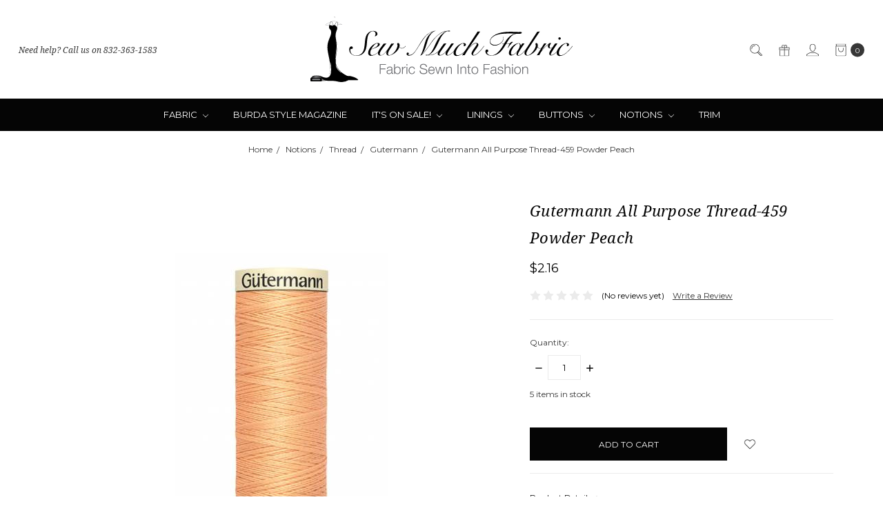

--- FILE ---
content_type: text/html; charset=UTF-8
request_url: https://stores.smfabric.com/gutermann-all-purpose-thread-459-powder-peach/
body_size: 22280
content:





<!DOCTYPE html>
<html class="no-js" lang="en">
    <head>
        <title>Gutermann All Purpose Thread-459 Powder Peach - Sew Much Fabric</title>
        <link rel="dns-prefetch preconnect" href="https://cdn11.bigcommerce.com/s-gbvo81y" crossorigin><link rel="dns-prefetch preconnect" href="https://fonts.googleapis.com/" crossorigin><link rel="dns-prefetch preconnect" href="https://fonts.gstatic.com/" crossorigin>
        <meta property="product:price:amount" content="2.16" /><meta property="product:price:currency" content="USD" /><meta property="og:url" content="https://stores.smfabric.com/gutermann-all-purpose-thread-459-powder-peach/" /><meta property="og:site_name" content="Sew Much Fabric" /><meta name="keywords" content="fashion fabrics, cotton, wool, linen, knits, silks, rayons, linings, buttons, burda style"><link rel='canonical' href='https://stores.smfabric.com/gutermann-all-purpose-thread-459-powder-peach/' /><meta name='platform' content='bigcommerce.stencil' /><meta property="og:type" content="product" />
<meta property="og:title" content="Gutermann All Purpose Thread-459 Powder Peach" />
<meta property="og:description" content="Fabric Sewn Into Fashion" />
<meta property="og:image" content="https://cdn11.bigcommerce.com/s-gbvo81y/products/3160/images/5496/100M-459__74191.1596428706.386.513.jpg?c=2" />
<meta property="fb:admins" content="houstonsmf@aol.com" />
<meta property="og:availability" content="instock" />
<meta property="pinterest:richpins" content="enabled" />
        
         

        <link href="https://cdn11.bigcommerce.com/s-gbvo81y/product_images/default_favicon.ico" rel="shortcut icon">
        <meta name="viewport" content="width=device-width, initial-scale=1, maximum-scale=1">
        <meta name="ft-name" content="Covent Garden">
        <meta name="ft-version" content="2.5.0">
        <meta name="ft-edition" content="Contemporary">

        <script>
            // Change document class from no-js to js so we can detect this in css
            document.documentElement.className = document.documentElement.className.replace('no-js', 'js');
        </script>

        <link href="https://fonts.googleapis.com/css?family=Montserrat:400,700%7CNoto+Serif:400,400i&display=swap" rel="stylesheet">
        <link data-stencil-stylesheet href="https://cdn11.bigcommerce.com/s-gbvo81y/stencil/761057f0-3124-013b-16f4-2ad2ff49f022/css/theme-33dae960-d638-013e-89a9-7e823c6b477a.css" rel="stylesheet">

        <!-- Start Tracking Code for analytics_googleanalytics -->

<script> (function(i,s,o,g,r,a,m){i['GoogleAnalyticsObject']=r;i[r]=i[r]||function(){ (i[r].q=i[r].q||[]).push(arguments)},i[r].l=1*new Date();a=s.createElement(o), m=s.getElementsByTagName(o)[0];a.async=1;a.src=g;m.parentNode.insertBefore(a,m) })(window,document,'script','//www.google-analytics.com/analytics.js','ga'); ga('create', 'UA-1769556-2', 'auto'); ga('send', 'pageview'); </script>


<!-- End Tracking Code for analytics_googleanalytics -->

<!-- Start Tracking Code for analytics_googleanalytics4 -->

<script data-cfasync="false" src="https://cdn11.bigcommerce.com/shared/js/google_analytics4_bodl_subscribers-358423becf5d870b8b603a81de597c10f6bc7699.js" integrity="sha256-gtOfJ3Avc1pEE/hx6SKj/96cca7JvfqllWA9FTQJyfI=" crossorigin="anonymous"></script>
<script data-cfasync="false">
  (function () {
    window.dataLayer = window.dataLayer || [];

    function gtag(){
        dataLayer.push(arguments);
    }

    function initGA4(event) {
         function setupGtag() {
            function configureGtag() {
                gtag('js', new Date());
                gtag('set', 'developer_id.dMjk3Nj', true);
                gtag('config', 'G-F7HCE2K6QY');
            }

            var script = document.createElement('script');

            script.src = 'https://www.googletagmanager.com/gtag/js?id=G-F7HCE2K6QY';
            script.async = true;
            script.onload = configureGtag;

            document.head.appendChild(script);
        }

        setupGtag();

        if (typeof subscribeOnBodlEvents === 'function') {
            subscribeOnBodlEvents('G-F7HCE2K6QY', false);
        }

        window.removeEventListener(event.type, initGA4);
    }

    

    var eventName = document.readyState === 'complete' ? 'consentScriptsLoaded' : 'DOMContentLoaded';
    window.addEventListener(eventName, initGA4, false);
  })()
</script>

<!-- End Tracking Code for analytics_googleanalytics4 -->


<script type="text/javascript" src="https://checkout-sdk.bigcommerce.com/v1/loader.js" defer ></script>
<script src="https://www.google.com/recaptcha/api.js" async defer></script>
<script type="text/javascript">
var BCData = {"product_attributes":{"sku":"100M-459","upc":null,"mpn":null,"gtin":null,"weight":null,"base":true,"image":null,"price":{"without_tax":{"formatted":"$2.16","value":2.16,"currency":"USD"},"tax_label":"SalesTax"},"stock":5,"instock":true,"stock_message":null,"purchasable":true,"purchasing_message":null,"call_for_price_message":null}};
</script>

 <script data-cfasync="false" src="https://microapps.bigcommerce.com/bodl-events/1.9.4/index.js" integrity="sha256-Y0tDj1qsyiKBRibKllwV0ZJ1aFlGYaHHGl/oUFoXJ7Y=" nonce="" crossorigin="anonymous"></script>
 <script data-cfasync="false" nonce="">

 (function() {
    function decodeBase64(base64) {
       const text = atob(base64);
       const length = text.length;
       const bytes = new Uint8Array(length);
       for (let i = 0; i < length; i++) {
          bytes[i] = text.charCodeAt(i);
       }
       const decoder = new TextDecoder();
       return decoder.decode(bytes);
    }
    window.bodl = JSON.parse(decodeBase64("[base64]"));
 })()

 </script>

<script nonce="">
(function () {
    var xmlHttp = new XMLHttpRequest();

    xmlHttp.open('POST', 'https://bes.gcp.data.bigcommerce.com/nobot');
    xmlHttp.setRequestHeader('Content-Type', 'application/json');
    xmlHttp.send('{"store_id":"555602","timezone_offset":"-6.0","timestamp":"2026-01-18T08:09:24.91010800Z","visit_id":"6980ce06-4f8f-48d2-9c23-935ddd8e79ec","channel_id":1}');
})();
</script>

        
        
        
        
        
        
        
        
        <!-- snippet location htmlhead -->
    </head>
    <body class="">
        <!-- snippet location header -->
        <svg data-src="https://cdn11.bigcommerce.com/s-gbvo81y/stencil/761057f0-3124-013b-16f4-2ad2ff49f022/img/icon-sprite.svg" class="icons-svg-sprite"></svg>


            <div data-content-region="above_header_banner"></div>
<div data-content-region="above_header"></div>
<header class="header  " role="banner">
    <a href="#" class="mobileMenu-toggle" data-mobile-menu-toggle="menu">
        <span class="mobileMenu-toggleIcon">Toggle menu</span>
    </a>
    <div class="header-top position--center ">
        <nav class="navUser left">
    <ul class="navUser-section" data-topbar data-options="sticky_on:large">
                        <li class="navUser-item">
                    <a class="navUser-action" href="tel:832-363-1583">Need help? Call us on 832-363-1583</a>
                </li>
    </ul>
</nav>
<nav class="navUser right sticky">
    <ul class="navUser-section navUser-section--alt">
        <li class="navUser-item navUser-item--search">
            <a class="navUser-action navUser-action--quickSearch" href="#" data-search="quickSearch" aria-controls="quickSearch" aria-expanded="false"><i class="icon" aria-hidden="true"><svg><use xlink:href="#icon-search" /></svg></i></a>
            <div class="dropdown dropdown--quickSearch" id="quickSearch" aria-hidden="true" tabindex="-1" data-prevent-quick-search-close>
                <div class="container">
    <!-- snippet location forms_search -->
    <form class="form" action="/search.php">
        <fieldset class="form-fieldset">
            <div class="form-field">
                <label class="is-srOnly" for="search_query">Search</label>
                <input class="form-input" data-search-quick name="search_query" id="search_query" data-error-message="Search field cannot be empty." placeholder="Search the store" autocomplete="off">
            </div>
        </fieldset>
    </form>
    <a class="modal-close" aria-label="Close" data-drop-down-close role="button">
        <span aria-hidden="true">&#215;</span>
    </a>
</div>
<div class="resultsContainer" id="qsResults">
    <section class="quickSearchResults" data-bind="html: results"></section>
</div>
            </div>
        </li>
            <li class="navUser-item">
                <a class="navUser-action" href="/giftcertificates.php"><i class="icon" aria-hidden="true"><svg><use xlink:href="#icon-gift" /></svg></i></a>
            </li>
        <li class="navUser-item navUser-item--account">
                    <a class="navUser-action" href="/login.php"><i class="icon" aria-hidden="true"><svg><use xlink:href="#icon-account" /></svg></i></a>
        </li>
        <li class="navUser-item navUser-item--cart">
            <a
                class="navUser-action"
                data-cart-preview
                data-dropdown="cart-preview-dropdown"
                data-options="align:right"
                href="/cart.php">
                <span class="navUser-item-cartLabel"><i class="icon" aria-hidden="true"><svg><use xlink:href="#icon-bag" /></svg></i></span> <span class="countPill cart-quantity"></span>
            </a>

            <div class="dropdown-menu" id="cart-preview-dropdown" data-dropdown-content aria-hidden="true"></div>
        </li>
    </ul>
</nav>

        <div class="header-logo header-logo--center sticky ">
            <a href="https://stores.smfabric.com/" data-topbar data-options="sticky_on: large">
        <span class="header-logo-text with-image">
            <img src="https://cdn11.bigcommerce.com/s-gbvo81y/stencil/761057f0-3124-013b-16f4-2ad2ff49f022/icons/ob-header-logo.svg" alt="sew much fabric logo" />
        </span>
</a>
        </div>

    </div>

    <div data-content-region="header_above_navigation"></div>
        <div class="navPages-container sticky" id="menu" data-menu>
            <nav class="navPages top-bar" data-topbar role="navigation" data-options="sticky_on: large;">
    <div class="navPages-quickSearch">
        <!-- snippet location forms_search -->
<form class="form"  action="/search.php">
    <fieldset class="form-fieldset">
        <div class="form-field">
            <label class="form-label is-srOnly" for="search_query_adv">Search Keyword:</label>
            <div class="form-prefixPostfix wrap">
                <input class="form-input" id="search_query_adv" name="search_query_adv" value="">
                <input class="button button--primary form-prefixPostfix-button--postfix" type="submit" value="Search">
            </div>
        </div>
    </fieldset>
</form>
    </div>
    <ul class="navPages-list navPages-list-depth-max simple">
                        <li class="navPages-item">
                                <a class="navPages-action navPages-action-depth-max has-subMenu is-root" href="https://stores.smfabric.com/fabric/" data-collapsible="navPages-210">
        Fabric <i class="icon navPages-action-moreIcon" aria-hidden="true"><svg><use xlink:href="#icon-chevron-down" /></svg></i>
    </a>
    <div class="navPage-subMenu navPage-subMenu-horizontal" id="navPages-210" aria-hidden="true" tabindex="-1">
    <ul class="navPage-subMenu-list">
        <li class="navPage-subMenu-item-parent">
            <a class="navPage-subMenu-action navPages-action navPages-action-depth-max" href="https://stores.smfabric.com/fabric/">All Fabric</a>
        </li>
            <li class="navPage-subMenu-item-child">
                        <a class="navPage-subMenu-action navPages-action" href="https://stores.smfabric.com/new/">New</a>
            </li>
            <li class="navPage-subMenu-item-child">
                        <a class="navPage-subMenu-action navPages-action navPages-action-depth-max has-subMenu" href="https://stores.smfabric.com/collaborations/" data-collapsible="navPages-409">
                            Collaborations <i class="icon navPages-action-moreIcon" aria-hidden="true"><svg><use xlink:href="#icon-chevron-down" /></svg></i>
                        </a>
                        <div class="navPage-subMenu navPage-subMenu-horizontal" id="navPages-409" aria-hidden="true" tabindex="-1">
    <ul class="navPage-subMenu-list">
        <li class="navPage-subMenu-item-parent">
            <a class="navPage-subMenu-action navPages-action navPages-action-depth-max" href="https://stores.smfabric.com/collaborations/">All Collaborations</a>
        </li>
            <li class="navPage-subMenu-item-child">
                        <a class="navPage-subMenu-action navPages-action navPages-action-depth-max has-subMenu" href="https://stores.smfabric.com/smf-x-scf-1/" data-collapsible="navPages-374">
                            SMF x SCF <i class="icon navPages-action-moreIcon" aria-hidden="true"><svg><use xlink:href="#icon-chevron-down" /></svg></i>
                        </a>
                        <div class="navPage-subMenu navPage-subMenu-horizontal" id="navPages-374" aria-hidden="true" tabindex="-1">
    <ul class="navPage-subMenu-list">
        <li class="navPage-subMenu-item-parent">
            <a class="navPage-subMenu-action navPages-action navPages-action-depth-max" href="https://stores.smfabric.com/smf-x-scf-1/">All SMF x SCF</a>
        </li>
            <li class="navPage-subMenu-item-child">
                        <a class="navPage-subMenu-action navPages-action" href="https://stores.smfabric.com/smf-x-scf-plaid-perfection-in-a-statement-coat/">SMF x SCF: Plaid Perfection in a Statement Coat</a>
            </li>
            <li class="navPage-subMenu-item-child">
                        <a class="navPage-subMenu-action navPages-action" href="https://stores.smfabric.com/tailored-linen-shorts/">Tailored Linen Shorts</a>
            </li>
            <li class="navPage-subMenu-item-child">
                        <a class="navPage-subMenu-action navPages-action" href="https://stores.smfabric.com/a-fresh-take-on-holiday-style/">A Fresh Take on Holiday Style</a>
            </li>
            <li class="navPage-subMenu-item-child">
                        <a class="navPage-subMenu-action navPages-action" href="https://stores.smfabric.com/smf-x-scf-corduroy-jacket-with-luxe-satin-collar/">SMF x SCF Corduroy Jacket with Luxe Satin Collar</a>
            </li>
            <li class="navPage-subMenu-item-child">
                        <a class="navPage-subMenu-action navPages-action" href="https://stores.smfabric.com/smf-x-scf-white-after-labor-day/">SMF x SCF White After Labor Day</a>
            </li>
            <li class="navPage-subMenu-item-child">
                        <a class="navPage-subMenu-action navPages-action" href="https://stores.smfabric.com/summer-wedding/">SMF X SCF Summer Wedding</a>
            </li>
            <li class="navPage-subMenu-item-child">
                        <a class="navPage-subMenu-action navPages-action" href="https://stores.smfabric.com/smf-x-scf/">SMF x SCF Luxe Athleisure Wear</a>
            </li>
            <li class="navPage-subMenu-item-child">
                        <a class="navPage-subMenu-action navPages-action navPages-action-depth-max has-subMenu" href="https://stores.smfabric.com/blog-posts/" data-collapsible="navPages-406">
                            Blog Posts <i class="icon navPages-action-moreIcon" aria-hidden="true"><svg><use xlink:href="#icon-chevron-down" /></svg></i>
                        </a>
                        <div class="navPage-subMenu navPage-subMenu-horizontal" id="navPages-406" aria-hidden="true" tabindex="-1">
    <ul class="navPage-subMenu-list">
        <li class="navPage-subMenu-item-parent">
            <a class="navPage-subMenu-action navPages-action navPages-action-depth-max" href="https://stores.smfabric.com/blog-posts/">All Blog Posts</a>
        </li>
            <li class="navPage-subMenu-item-child">
                        <a class="navPage-subMenu-action navPages-action" href="https://stores.smfabric.com/thanksgiving-sewing-inspiration/">Thanksgiving Sewing Inspiration</a>
            </li>
            <li class="navPage-subMenu-item-child">
                        <a class="navPage-subMenu-action navPages-action" href="https://stores.smfabric.com/5-pieces-to-sew-for-the-end-of-summer/">5 Pieces to Sew for the End of Summer</a>
            </li>
            <li class="navPage-subMenu-item-child">
                        <a class="navPage-subMenu-action navPages-action" href="https://stores.smfabric.com/5-stylish-white-denim-outfit-ideas-to-sew-and-wear-this-summer/">5 Stylish White Denim Outfit to Sew This Summer</a>
            </li>
    </ul>
</div>
            </li>
    </ul>
</div>
            </li>
            <li class="navPage-subMenu-item-child">
                        <a class="navPage-subMenu-action navPages-action navPages-action-depth-max has-subMenu" href="https://stores.smfabric.com/with-confidence-and-a-little-faith/" data-collapsible="navPages-340">
                            With Confidence and a Little Faith <i class="icon navPages-action-moreIcon" aria-hidden="true"><svg><use xlink:href="#icon-chevron-down" /></svg></i>
                        </a>
                        <div class="navPage-subMenu navPage-subMenu-horizontal" id="navPages-340" aria-hidden="true" tabindex="-1">
    <ul class="navPage-subMenu-list">
        <li class="navPage-subMenu-item-parent">
            <a class="navPage-subMenu-action navPages-action navPages-action-depth-max" href="https://stores.smfabric.com/with-confidence-and-a-little-faith/">All With Confidence and a Little Faith</a>
        </li>
            <li class="navPage-subMenu-item-child">
                        <a class="navPage-subMenu-action navPages-action" href="https://stores.smfabric.com/back-to-basics-wrap-skirt/">Back to Basics: Wrap Skirt</a>
            </li>
            <li class="navPage-subMenu-item-child">
                        <a class="navPage-subMenu-action navPages-action" href="https://stores.smfabric.com/valentine-ready-satin-back-crepe-dress/">Valentine Ready: Satin Back Crepe Dress</a>
            </li>
    </ul>
</div>
            </li>
            <li class="navPage-subMenu-item-child">
                        <a class="navPage-subMenu-action navPages-action navPages-action-depth-max has-subMenu" href="https://stores.smfabric.com/youtique-bridal-and-lifestyle-for-sew-much-fabric/" data-collapsible="navPages-300">
                            Youtique Lifestyle for Sew Much Fabric <i class="icon navPages-action-moreIcon" aria-hidden="true"><svg><use xlink:href="#icon-chevron-down" /></svg></i>
                        </a>
                        <div class="navPage-subMenu navPage-subMenu-horizontal" id="navPages-300" aria-hidden="true" tabindex="-1">
    <ul class="navPage-subMenu-list">
        <li class="navPage-subMenu-item-parent">
            <a class="navPage-subMenu-action navPages-action navPages-action-depth-max" href="https://stores.smfabric.com/youtique-bridal-and-lifestyle-for-sew-much-fabric/">All Youtique Lifestyle for Sew Much Fabric</a>
        </li>
            <li class="navPage-subMenu-item-child">
                        <a class="navPage-subMenu-action navPages-action" href="https://stores.smfabric.com/garden-dress/">Garden Dress</a>
            </li>
            <li class="navPage-subMenu-item-child">
                        <a class="navPage-subMenu-action navPages-action" href="https://stores.smfabric.com/red-ponte-knit-sewlovefellowship/">Red Ponte Knit: #sewlovefellowship</a>
            </li>
            <li class="navPage-subMenu-item-child">
                        <a class="navPage-subMenu-action navPages-action" href="https://stores.smfabric.com/black-tie-gala/">Black Tie Gala</a>
            </li>
            <li class="navPage-subMenu-item-child">
                        <a class="navPage-subMenu-action navPages-action" href="https://stores.smfabric.com/lace-trench-dress/">Lace Trench Dress</a>
            </li>
            <li class="navPage-subMenu-item-child">
                        <a class="navPage-subMenu-action navPages-action" href="https://stores.smfabric.com/utility-shorts/">Utility Shorts</a>
            </li>
    </ul>
</div>
            </li>
    </ul>
</div>
            </li>
            <li class="navPage-subMenu-item-child">
                        <a class="navPage-subMenu-action navPages-action navPages-action-depth-max has-subMenu" href="https://stores.smfabric.com/collections/" data-collapsible="navPages-370">
                            Collections <i class="icon navPages-action-moreIcon" aria-hidden="true"><svg><use xlink:href="#icon-chevron-down" /></svg></i>
                        </a>
                        <div class="navPage-subMenu navPage-subMenu-horizontal" id="navPages-370" aria-hidden="true" tabindex="-1">
    <ul class="navPage-subMenu-list">
        <li class="navPage-subMenu-item-parent">
            <a class="navPage-subMenu-action navPages-action navPages-action-depth-max" href="https://stores.smfabric.com/collections/">All Collections</a>
        </li>
            <li class="navPage-subMenu-item-child">
                        <a class="navPage-subMenu-action navPages-action" href="https://stores.smfabric.com/what-to-sew-for-valentines-day/">What to Sew for Valentine’s Day </a>
            </li>
            <li class="navPage-subMenu-item-child">
                        <a class="navPage-subMenu-action navPages-action" href="https://stores.smfabric.com/ebony-and-ivory-collection/">Ebony and Ivory Collection</a>
            </li>
            <li class="navPage-subMenu-item-child">
                        <a class="navPage-subMenu-action navPages-action" href="https://stores.smfabric.com/golden-hour-collection/">Golden Hour Collection</a>
            </li>
            <li class="navPage-subMenu-item-child">
                        <a class="navPage-subMenu-action navPages-action" href="https://stores.smfabric.com/misty-blue-collection/">Misty Blue Collection</a>
            </li>
            <li class="navPage-subMenu-item-child">
                        <a class="navPage-subMenu-action navPages-action" href="https://stores.smfabric.com/summer-breeze-collection/">Summer Breeze Collection</a>
            </li>
            <li class="navPage-subMenu-item-child">
                        <a class="navPage-subMenu-action navPages-action" href="https://stores.smfabric.com/summer-sizzle-resort-collection/">Summer Sizzle Resort Collection</a>
            </li>
    </ul>
</div>
            </li>
            <li class="navPage-subMenu-item-child">
                        <a class="navPage-subMenu-action navPages-action navPages-action-depth-max has-subMenu" href="https://stores.smfabric.com/cotton/" data-collapsible="navPages-146">
                            Cotton  <i class="icon navPages-action-moreIcon" aria-hidden="true"><svg><use xlink:href="#icon-chevron-down" /></svg></i>
                        </a>
                        <div class="navPage-subMenu navPage-subMenu-horizontal" id="navPages-146" aria-hidden="true" tabindex="-1">
    <ul class="navPage-subMenu-list">
        <li class="navPage-subMenu-item-parent">
            <a class="navPage-subMenu-action navPages-action navPages-action-depth-max" href="https://stores.smfabric.com/cotton/">All Cotton </a>
        </li>
            <li class="navPage-subMenu-item-child">
                        <a class="navPage-subMenu-action navPages-action" href="https://stores.smfabric.com/cotton-sateen/">Cotton Sateen</a>
            </li>
            <li class="navPage-subMenu-item-child">
                        <a class="navPage-subMenu-action navPages-action" href="https://stores.smfabric.com/cotton-shirting/">Cotton Shirting</a>
            </li>
            <li class="navPage-subMenu-item-child">
                        <a class="navPage-subMenu-action navPages-action" href="https://stores.smfabric.com/cotton-twill-6-5-oz/">Cotton Twill 6.5 oz </a>
            </li>
            <li class="navPage-subMenu-item-child">
                        <a class="navPage-subMenu-action navPages-action" href="https://stores.smfabric.com/cotton-twill-8-5-oz/">Cotton Twill 8.5 oz</a>
            </li>
            <li class="navPage-subMenu-item-child">
                        <a class="navPage-subMenu-action navPages-action" href="https://stores.smfabric.com/corduroy/">Corduroy</a>
            </li>
            <li class="navPage-subMenu-item-child">
                        <a class="navPage-subMenu-action navPages-action" href="https://stores.smfabric.com/denim/">Denim</a>
            </li>
            <li class="navPage-subMenu-item-child">
                        <a class="navPage-subMenu-action navPages-action" href="https://stores.smfabric.com/gauze/">Gauze</a>
            </li>
            <li class="navPage-subMenu-item-child">
                        <a class="navPage-subMenu-action navPages-action" href="https://stores.smfabric.com/sand-washed-cottons/">Sand Washed Cottons</a>
            </li>
    </ul>
</div>
            </li>
            <li class="navPage-subMenu-item-child">
                        <a class="navPage-subMenu-action navPages-action navPages-action-depth-max has-subMenu" href="https://stores.smfabric.com/evening-bridal/" data-collapsible="navPages-170">
                            Evening/Bridal <i class="icon navPages-action-moreIcon" aria-hidden="true"><svg><use xlink:href="#icon-chevron-down" /></svg></i>
                        </a>
                        <div class="navPage-subMenu navPage-subMenu-horizontal" id="navPages-170" aria-hidden="true" tabindex="-1">
    <ul class="navPage-subMenu-list">
        <li class="navPage-subMenu-item-parent">
            <a class="navPage-subMenu-action navPages-action navPages-action-depth-max" href="https://stores.smfabric.com/evening-bridal/">All Evening/Bridal</a>
        </li>
            <li class="navPage-subMenu-item-child">
                        <a class="navPage-subMenu-action navPages-action" href="https://stores.smfabric.com/bridal/">Bridal Fabrics</a>
            </li>
            <li class="navPage-subMenu-item-child">
                        <a class="navPage-subMenu-action navPages-action" href="https://stores.smfabric.com/black-tie/">Black Tie</a>
            </li>
            <li class="navPage-subMenu-item-child">
                        <a class="navPage-subMenu-action navPages-action" href="https://stores.smfabric.com/blush-tones/">Blush Tones</a>
            </li>
            <li class="navPage-subMenu-item-child">
                        <a class="navPage-subMenu-action navPages-action" href="https://stores.smfabric.com/brocades/">Brocades</a>
            </li>
            <li class="navPage-subMenu-item-child">
                        <a class="navPage-subMenu-action navPages-action" href="https://stores.smfabric.com/chiffon/">Chiffon</a>
            </li>
            <li class="navPage-subMenu-item-child">
                        <a class="navPage-subMenu-action navPages-action" href="https://stores.smfabric.com/double-georgette/">Double Georgette</a>
            </li>
            <li class="navPage-subMenu-item-child">
                        <a class="navPage-subMenu-action navPages-action" href="https://stores.smfabric.com/lace/">Lace</a>
            </li>
            <li class="navPage-subMenu-item-child">
                        <a class="navPage-subMenu-action navPages-action" href="https://stores.smfabric.com/pastel-play/">Pastel Play</a>
            </li>
            <li class="navPage-subMenu-item-child">
                        <a class="navPage-subMenu-action navPages-action" href="https://stores.smfabric.com/satin/">Satin</a>
            </li>
            <li class="navPage-subMenu-item-child">
                        <a class="navPage-subMenu-action navPages-action" href="https://stores.smfabric.com/satin-backcrepe/">Satin Back Crepe</a>
            </li>
            <li class="navPage-subMenu-item-child">
                        <a class="navPage-subMenu-action navPages-action" href="https://stores.smfabric.com/sequin-fabrics/">Sequin Fabrics</a>
            </li>
            <li class="navPage-subMenu-item-child">
                        <a class="navPage-subMenu-action navPages-action" href="https://stores.smfabric.com/something-blue-1/">Something Blue</a>
            </li>
            <li class="navPage-subMenu-item-child">
                        <a class="navPage-subMenu-action navPages-action" href="https://stores.smfabric.com/taffeta/">taffeta</a>
            </li>
            <li class="navPage-subMenu-item-child">
                        <a class="navPage-subMenu-action navPages-action" href="https://stores.smfabric.com/velvet/">velvet</a>
            </li>
    </ul>
</div>
            </li>
            <li class="navPage-subMenu-item-child">
                        <a class="navPage-subMenu-action navPages-action" href="https://stores.smfabric.com/faux-leather/">Faux Leather</a>
            </li>
            <li class="navPage-subMenu-item-child">
                        <a class="navPage-subMenu-action navPages-action navPages-action-depth-max has-subMenu" href="https://stores.smfabric.com/knits/" data-collapsible="navPages-161">
                            Knits <i class="icon navPages-action-moreIcon" aria-hidden="true"><svg><use xlink:href="#icon-chevron-down" /></svg></i>
                        </a>
                        <div class="navPage-subMenu navPage-subMenu-horizontal" id="navPages-161" aria-hidden="true" tabindex="-1">
    <ul class="navPage-subMenu-list">
        <li class="navPage-subMenu-item-parent">
            <a class="navPage-subMenu-action navPages-action navPages-action-depth-max" href="https://stores.smfabric.com/knits/">All Knits</a>
        </li>
            <li class="navPage-subMenu-item-child">
                        <a class="navPage-subMenu-action navPages-action" href="https://stores.smfabric.com/11-oz-jersey-knits/">11 oz Jersey Knits</a>
            </li>
            <li class="navPage-subMenu-item-child">
                        <a class="navPage-subMenu-action navPages-action" href="https://stores.smfabric.com/16oz-ponte-knits/">16oz Ponte Knits</a>
            </li>
            <li class="navPage-subMenu-item-child">
                        <a class="navPage-subMenu-action navPages-action" href="https://stores.smfabric.com/bamboo-knits/">Bamboo Knits</a>
            </li>
            <li class="navPage-subMenu-item-child">
                        <a class="navPage-subMenu-action navPages-action" href="https://stores.smfabric.com/cotton-1/">Cotton Knit</a>
            </li>
            <li class="navPage-subMenu-item-child">
                        <a class="navPage-subMenu-action navPages-action" href="https://stores.smfabric.com/modal-jersey/">Cotton/Modal Jersey</a>
            </li>
            <li class="navPage-subMenu-item-child">
                        <a class="navPage-subMenu-action navPages-action" href="https://stores.smfabric.com/metallic-knits/">Metallic Knits</a>
            </li>
            <li class="navPage-subMenu-item-child">
                        <a class="navPage-subMenu-action navPages-action" href="https://stores.smfabric.com/printed-knits/">Printed Knits</a>
            </li>
            <li class="navPage-subMenu-item-child">
                        <a class="navPage-subMenu-action navPages-action" href="https://stores.smfabric.com/rib-knit/">Rib Knit</a>
            </li>
            <li class="navPage-subMenu-item-child">
                        <a class="navPage-subMenu-action navPages-action" href="https://stores.smfabric.com/sweater-knits/">Sweater Knits</a>
            </li>
    </ul>
</div>
            </li>
            <li class="navPage-subMenu-item-child">
                        <a class="navPage-subMenu-action navPages-action" href="https://stores.smfabric.com/linen/">Linen</a>
            </li>
            <li class="navPage-subMenu-item-child">
                        <a class="navPage-subMenu-action navPages-action navPages-action-depth-max has-subMenu" href="https://stores.smfabric.com/rayon-1/" data-collapsible="navPages-220">
                            Rayon/Viscose/Lyocell <i class="icon navPages-action-moreIcon" aria-hidden="true"><svg><use xlink:href="#icon-chevron-down" /></svg></i>
                        </a>
                        <div class="navPage-subMenu navPage-subMenu-horizontal" id="navPages-220" aria-hidden="true" tabindex="-1">
    <ul class="navPage-subMenu-list">
        <li class="navPage-subMenu-item-parent">
            <a class="navPage-subMenu-action navPages-action navPages-action-depth-max" href="https://stores.smfabric.com/rayon-1/">All Rayon/Viscose/Lyocell</a>
        </li>
            <li class="navPage-subMenu-item-child">
                        <a class="navPage-subMenu-action navPages-action" href="https://stores.smfabric.com/4-ply-viscose-crepe/">4-Ply Viscose Crepe</a>
            </li>
            <li class="navPage-subMenu-item-child">
                        <a class="navPage-subMenu-action navPages-action" href="https://stores.smfabric.com/lyocell/">Lyocell</a>
            </li>
            <li class="navPage-subMenu-item-child">
                        <a class="navPage-subMenu-action navPages-action" href="https://stores.smfabric.com/rayon-challis-and-twills/">Rayon Challis and Twills</a>
            </li>
    </ul>
</div>
            </li>
            <li class="navPage-subMenu-item-child">
                        <a class="navPage-subMenu-action navPages-action navPages-action-depth-max has-subMenu" href="https://stores.smfabric.com/silk/" data-collapsible="navPages-162">
                            Silk <i class="icon navPages-action-moreIcon" aria-hidden="true"><svg><use xlink:href="#icon-chevron-down" /></svg></i>
                        </a>
                        <div class="navPage-subMenu navPage-subMenu-horizontal" id="navPages-162" aria-hidden="true" tabindex="-1">
    <ul class="navPage-subMenu-list">
        <li class="navPage-subMenu-item-parent">
            <a class="navPage-subMenu-action navPages-action navPages-action-depth-max" href="https://stores.smfabric.com/silk/">All Silk</a>
        </li>
            <li class="navPage-subMenu-item-child">
                        <a class="navPage-subMenu-action navPages-action" href="https://stores.smfabric.com/silk-charmeuse/">Silk Charmeuse</a>
            </li>
            <li class="navPage-subMenu-item-child">
                        <a class="navPage-subMenu-action navPages-action" href="https://stores.smfabric.com/silk-double-georgette/">Silk Double Georgette</a>
            </li>
    </ul>
</div>
            </li>
            <li class="navPage-subMenu-item-child">
                        <a class="navPage-subMenu-action navPages-action" href="https://stores.smfabric.com/wool/">Wool</a>
            </li>
            <li class="navPage-subMenu-item-child">
                        <a class="navPage-subMenu-action navPages-action navPages-action-depth-max has-subMenu" href="https://stores.smfabric.com/color-capsules/" data-collapsible="navPages-171">
                            Color Capsules <i class="icon navPages-action-moreIcon" aria-hidden="true"><svg><use xlink:href="#icon-chevron-down" /></svg></i>
                        </a>
                        <div class="navPage-subMenu navPage-subMenu-horizontal" id="navPages-171" aria-hidden="true" tabindex="-1">
    <ul class="navPage-subMenu-list">
        <li class="navPage-subMenu-item-parent">
            <a class="navPage-subMenu-action navPages-action navPages-action-depth-max" href="https://stores.smfabric.com/color-capsules/">All Color Capsules</a>
        </li>
            <li class="navPage-subMenu-item-child">
                        <a class="navPage-subMenu-action navPages-action" href="https://stores.smfabric.com/kassys-cruise-wear-wardrobe-capsule/">Kassy&#x27;s Cruise Wear Wardrobe Capsule</a>
            </li>
            <li class="navPage-subMenu-item-child">
                        <a class="navPage-subMenu-action navPages-action navPages-action-depth-max has-subMenu" href="https://stores.smfabric.com/neutrals-collection/" data-collapsible="navPages-223">
                            Neutrals Collection <i class="icon navPages-action-moreIcon" aria-hidden="true"><svg><use xlink:href="#icon-chevron-down" /></svg></i>
                        </a>
                        <div class="navPage-subMenu navPage-subMenu-horizontal" id="navPages-223" aria-hidden="true" tabindex="-1">
    <ul class="navPage-subMenu-list">
        <li class="navPage-subMenu-item-parent">
            <a class="navPage-subMenu-action navPages-action navPages-action-depth-max" href="https://stores.smfabric.com/neutrals-collection/">All Neutrals Collection</a>
        </li>
            <li class="navPage-subMenu-item-child">
                        <a class="navPage-subMenu-action navPages-action" href="https://stores.smfabric.com/noir-collection/">Noir Collection</a>
            </li>
            <li class="navPage-subMenu-item-child">
                        <a class="navPage-subMenu-action navPages-action" href="https://stores.smfabric.com/earth-honey-collection/">Earth &amp; Honey Collection</a>
            </li>
            <li class="navPage-subMenu-item-child">
                        <a class="navPage-subMenu-action navPages-action" href="https://stores.smfabric.com/warm-neutrals-collection/">Warm Neutrals Collection</a>
            </li>
            <li class="navPage-subMenu-item-child">
                        <a class="navPage-subMenu-action navPages-action" href="https://stores.smfabric.com/modern-greys-collection/">Modern Greys Collection</a>
            </li>
            <li class="navPage-subMenu-item-child">
                        <a class="navPage-subMenu-action navPages-action" href="https://stores.smfabric.com/deep-blues-collection/">Deep Blues Collection</a>
            </li>
            <li class="navPage-subMenu-item-child">
                        <a class="navPage-subMenu-action navPages-action" href="https://stores.smfabric.com/alabaster-collection/">Alabaster Collection</a>
            </li>
    </ul>
</div>
            </li>
            <li class="navPage-subMenu-item-child">
                        <a class="navPage-subMenu-action navPages-action" href="https://stores.smfabric.com/blue/">Coastal Blues Collection</a>
            </li>
            <li class="navPage-subMenu-item-child">
                        <a class="navPage-subMenu-action navPages-action" href="https://stores.smfabric.com/botanical-greens-collection/">Botanical Greens Collection</a>
            </li>
            <li class="navPage-subMenu-item-child">
                        <a class="navPage-subMenu-action navPages-action" href="https://stores.smfabric.com/sunset-collection/">Sunset Collection</a>
            </li>
            <li class="navPage-subMenu-item-child">
                        <a class="navPage-subMenu-action navPages-action" href="https://stores.smfabric.com/violet-plum-collection/">Violet &amp; Plum Collection</a>
            </li>
            <li class="navPage-subMenu-item-child">
                        <a class="navPage-subMenu-action navPages-action" href="https://stores.smfabric.com/red/">Crimson, Berry &amp; Blush Collection</a>
            </li>
            <li class="navPage-subMenu-item-child">
                        <a class="navPage-subMenu-action navPages-action" href="https://stores.smfabric.com/yellow/">Golden Glow Collection</a>
            </li>
    </ul>
</div>
            </li>
    </ul>
</div>
                        </li>
                        <li class="navPages-item">
                                <a class="navPages-action" href="https://stores.smfabric.com/burda-style-magazine/">Burda Style Magazine</a>
                        </li>
                        <li class="navPages-item">
                                <a class="navPages-action navPages-action-depth-max has-subMenu is-root" href="https://stores.smfabric.com/its-on-sale/" data-collapsible="navPages-150">
        It&#x27;s On Sale! <i class="icon navPages-action-moreIcon" aria-hidden="true"><svg><use xlink:href="#icon-chevron-down" /></svg></i>
    </a>
    <div class="navPage-subMenu navPage-subMenu-horizontal" id="navPages-150" aria-hidden="true" tabindex="-1">
    <ul class="navPage-subMenu-list">
        <li class="navPage-subMenu-item-parent">
            <a class="navPage-subMenu-action navPages-action navPages-action-depth-max" href="https://stores.smfabric.com/its-on-sale/">All It&#x27;s On Sale!</a>
        </li>
            <li class="navPage-subMenu-item-child">
                        <a class="navPage-subMenu-action navPages-action" href="https://stores.smfabric.com/last-chance-remnants/">Last Chance! (Remnants)</a>
            </li>
    </ul>
</div>
                        </li>
                        <li class="navPages-item">
                                <a class="navPages-action navPages-action-depth-max has-subMenu is-root" href="https://stores.smfabric.com/linings/" data-collapsible="navPages-194">
        Linings <i class="icon navPages-action-moreIcon" aria-hidden="true"><svg><use xlink:href="#icon-chevron-down" /></svg></i>
    </a>
    <div class="navPage-subMenu navPage-subMenu-horizontal" id="navPages-194" aria-hidden="true" tabindex="-1">
    <ul class="navPage-subMenu-list">
        <li class="navPage-subMenu-item-parent">
            <a class="navPage-subMenu-action navPages-action navPages-action-depth-max" href="https://stores.smfabric.com/linings/">All Linings</a>
        </li>
            <li class="navPage-subMenu-item-child">
                        <a class="navPage-subMenu-action navPages-action" href="https://stores.smfabric.com/rayon/">Rayon</a>
            </li>
            <li class="navPage-subMenu-item-child">
                        <a class="navPage-subMenu-action navPages-action" href="https://stores.smfabric.com/tricot/">Tricot</a>
            </li>
            <li class="navPage-subMenu-item-child">
                        <a class="navPage-subMenu-action navPages-action navPages-action-depth-max has-subMenu" href="https://stores.smfabric.com/interfacing/" data-collapsible="navPages-163">
                            Interfacing <i class="icon navPages-action-moreIcon" aria-hidden="true"><svg><use xlink:href="#icon-chevron-down" /></svg></i>
                        </a>
                        <div class="navPage-subMenu navPage-subMenu-horizontal" id="navPages-163" aria-hidden="true" tabindex="-1">
    <ul class="navPage-subMenu-list">
        <li class="navPage-subMenu-item-parent">
            <a class="navPage-subMenu-action navPages-action navPages-action-depth-max" href="https://stores.smfabric.com/interfacing/">All Interfacing</a>
        </li>
            <li class="navPage-subMenu-item-child">
                        <a class="navPage-subMenu-action navPages-action" href="https://stores.smfabric.com/fusible/">Fusible</a>
            </li>
            <li class="navPage-subMenu-item-child">
                        <a class="navPage-subMenu-action navPages-action" href="https://stores.smfabric.com/sew-in/">Sew-In</a>
            </li>
    </ul>
</div>
            </li>
    </ul>
</div>
                        </li>
                        <li class="navPages-item">
                                <a class="navPages-action navPages-action-depth-max has-subMenu is-root" href="https://stores.smfabric.com/buttons/" data-collapsible="navPages-152">
        Buttons <i class="icon navPages-action-moreIcon" aria-hidden="true"><svg><use xlink:href="#icon-chevron-down" /></svg></i>
    </a>
    <div class="navPage-subMenu navPage-subMenu-horizontal" id="navPages-152" aria-hidden="true" tabindex="-1">
    <ul class="navPage-subMenu-list">
        <li class="navPage-subMenu-item-parent">
            <a class="navPage-subMenu-action navPages-action navPages-action-depth-max" href="https://stores.smfabric.com/buttons/">All Buttons</a>
        </li>
            <li class="navPage-subMenu-item-child">
                        <a class="navPage-subMenu-action navPages-action navPages-action-depth-max has-subMenu" href="https://stores.smfabric.com/black-grey/" data-collapsible="navPages-167">
                            Black <i class="icon navPages-action-moreIcon" aria-hidden="true"><svg><use xlink:href="#icon-chevron-down" /></svg></i>
                        </a>
                        <div class="navPage-subMenu navPage-subMenu-horizontal" id="navPages-167" aria-hidden="true" tabindex="-1">
    <ul class="navPage-subMenu-list">
        <li class="navPage-subMenu-item-parent">
            <a class="navPage-subMenu-action navPages-action navPages-action-depth-max" href="https://stores.smfabric.com/black-grey/">All Black</a>
        </li>
            <li class="navPage-subMenu-item-child">
                        <a class="navPage-subMenu-action navPages-action" href="https://stores.smfabric.com/black-gold/">Black/Gold</a>
            </li>
    </ul>
</div>
            </li>
            <li class="navPage-subMenu-item-child">
                        <a class="navPage-subMenu-action navPages-action navPages-action-depth-max has-subMenu" href="https://stores.smfabric.com/blue-1/" data-collapsible="navPages-156">
                            Blue <i class="icon navPages-action-moreIcon" aria-hidden="true"><svg><use xlink:href="#icon-chevron-down" /></svg></i>
                        </a>
                        <div class="navPage-subMenu navPage-subMenu-horizontal" id="navPages-156" aria-hidden="true" tabindex="-1">
    <ul class="navPage-subMenu-list">
        <li class="navPage-subMenu-item-parent">
            <a class="navPage-subMenu-action navPages-action navPages-action-depth-max" href="https://stores.smfabric.com/blue-1/">All Blue</a>
        </li>
            <li class="navPage-subMenu-item-child">
                        <a class="navPage-subMenu-action navPages-action" href="https://stores.smfabric.com/light-blue/">Light Blue</a>
            </li>
    </ul>
</div>
            </li>
            <li class="navPage-subMenu-item-child">
                        <a class="navPage-subMenu-action navPages-action" href="https://stores.smfabric.com/brown-tan/">Brown/Tan</a>
            </li>
            <li class="navPage-subMenu-item-child">
                        <a class="navPage-subMenu-action navPages-action" href="https://stores.smfabric.com/cream/">Cream</a>
            </li>
            <li class="navPage-subMenu-item-child">
                        <a class="navPage-subMenu-action navPages-action navPages-action-depth-max has-subMenu" href="https://stores.smfabric.com/gold/" data-collapsible="navPages-191">
                            Gold <i class="icon navPages-action-moreIcon" aria-hidden="true"><svg><use xlink:href="#icon-chevron-down" /></svg></i>
                        </a>
                        <div class="navPage-subMenu navPage-subMenu-horizontal" id="navPages-191" aria-hidden="true" tabindex="-1">
    <ul class="navPage-subMenu-list">
        <li class="navPage-subMenu-item-parent">
            <a class="navPage-subMenu-action navPages-action navPages-action-depth-max" href="https://stores.smfabric.com/gold/">All Gold</a>
        </li>
            <li class="navPage-subMenu-item-child">
                        <a class="navPage-subMenu-action navPages-action" href="https://stores.smfabric.com/antique-gold/">Antique Gold</a>
            </li>
    </ul>
</div>
            </li>
            <li class="navPage-subMenu-item-child">
                        <a class="navPage-subMenu-action navPages-action" href="https://stores.smfabric.com/green-1/">Green</a>
            </li>
            <li class="navPage-subMenu-item-child">
                        <a class="navPage-subMenu-action navPages-action" href="https://stores.smfabric.com/grey-1/">Grey</a>
            </li>
            <li class="navPage-subMenu-item-child">
                        <a class="navPage-subMenu-action navPages-action" href="https://stores.smfabric.com/jean-buttons/">Jean Buttons</a>
            </li>
            <li class="navPage-subMenu-item-child">
                        <a class="navPage-subMenu-action navPages-action" href="https://stores.smfabric.com/multi/">Multi</a>
            </li>
            <li class="navPage-subMenu-item-child">
                        <a class="navPage-subMenu-action navPages-action" href="https://stores.smfabric.com/pink-red/">Pink/Red</a>
            </li>
            <li class="navPage-subMenu-item-child">
                        <a class="navPage-subMenu-action navPages-action" href="https://stores.smfabric.com/purple/">Purple</a>
            </li>
            <li class="navPage-subMenu-item-child">
                        <a class="navPage-subMenu-action navPages-action" href="https://stores.smfabric.com/rhinestone/">Rhinestone</a>
            </li>
            <li class="navPage-subMenu-item-child">
                        <a class="navPage-subMenu-action navPages-action" href="https://stores.smfabric.com/silver/">Silver</a>
            </li>
            <li class="navPage-subMenu-item-child">
                        <a class="navPage-subMenu-action navPages-action" href="https://stores.smfabric.com/white/">White</a>
            </li>
            <li class="navPage-subMenu-item-child">
                        <a class="navPage-subMenu-action navPages-action" href="https://stores.smfabric.com/yellow-orange/">Yellow/Orange</a>
            </li>
    </ul>
</div>
                        </li>
                        <li class="navPages-item">
                                <a class="navPages-action navPages-action-depth-max has-subMenu is-root" href="https://stores.smfabric.com/notions/" data-collapsible="navPages-182">
        Notions <i class="icon navPages-action-moreIcon" aria-hidden="true"><svg><use xlink:href="#icon-chevron-down" /></svg></i>
    </a>
    <div class="navPage-subMenu navPage-subMenu-horizontal" id="navPages-182" aria-hidden="true" tabindex="-1">
    <ul class="navPage-subMenu-list">
        <li class="navPage-subMenu-item-parent">
            <a class="navPage-subMenu-action navPages-action navPages-action-depth-max" href="https://stores.smfabric.com/notions/">All Notions</a>
        </li>
            <li class="navPage-subMenu-item-child">
                        <a class="navPage-subMenu-action navPages-action" href="https://stores.smfabric.com/bobbinis/">Bobbinis</a>
            </li>
            <li class="navPage-subMenu-item-child">
                        <a class="navPage-subMenu-action navPages-action" href="https://stores.smfabric.com/boning/">Boning</a>
            </li>
            <li class="navPage-subMenu-item-child">
                        <a class="navPage-subMenu-action navPages-action" href="https://stores.smfabric.com/covered-buttons/">Covered Buttons</a>
            </li>
            <li class="navPage-subMenu-item-child">
                        <a class="navPage-subMenu-action navPages-action" href="https://stores.smfabric.com/elastic/">Elastic</a>
            </li>
            <li class="navPage-subMenu-item-child">
                        <a class="navPage-subMenu-action navPages-action" href="https://stores.smfabric.com/fasteners/">Fasteners</a>
            </li>
            <li class="navPage-subMenu-item-child">
                        <a class="navPage-subMenu-action navPages-action" href="https://stores.smfabric.com/hand-needles/">Hand Needles</a>
            </li>
            <li class="navPage-subMenu-item-child">
                        <a class="navPage-subMenu-action navPages-action" href="https://stores.smfabric.com/machine-needles/">Machine Needles</a>
            </li>
            <li class="navPage-subMenu-item-child">
                        <a class="navPage-subMenu-action navPages-action" href="https://stores.smfabric.com/pins/">Pins</a>
            </li>
            <li class="navPage-subMenu-item-child">
                        <a class="navPage-subMenu-action navPages-action" href="https://stores.smfabric.com/pin-cushion/">Pin Cushion</a>
            </li>
            <li class="navPage-subMenu-item-child">
                        <a class="navPage-subMenu-action navPages-action" href="https://stores.smfabric.com/point-turner/">Point Turner</a>
            </li>
            <li class="navPage-subMenu-item-child">
                        <a class="navPage-subMenu-action navPages-action" href="https://stores.smfabric.com/rayon-hem-tape/">Rayon Hem Tape</a>
            </li>
            <li class="navPage-subMenu-item-child">
                        <a class="navPage-subMenu-action navPages-action" href="https://stores.smfabric.com/ruler-measuring-tape/">Rulers and Measuring Tapes </a>
            </li>
            <li class="navPage-subMenu-item-child">
                        <a class="navPage-subMenu-action navPages-action" href="https://stores.smfabric.com/snag-repair-tool/">Snag Repair Tool</a>
            </li>
            <li class="navPage-subMenu-item-child">
                        <a class="navPage-subMenu-action navPages-action" href="https://stores.smfabric.com/stay-tape/">Stay-Tape</a>
            </li>
            <li class="navPage-subMenu-item-child">
                        <a class="navPage-subMenu-action navPages-action" href="https://stores.smfabric.com/tracing-wheel/">Tracing Wheel</a>
            </li>
            <li class="navPage-subMenu-item-child">
                        <a class="navPage-subMenu-action navPages-action navPages-action-depth-max has-subMenu" href="https://stores.smfabric.com/thread/" data-collapsible="navPages-157">
                            Thread <i class="icon navPages-action-moreIcon" aria-hidden="true"><svg><use xlink:href="#icon-chevron-down" /></svg></i>
                        </a>
                        <div class="navPage-subMenu navPage-subMenu-horizontal" id="navPages-157" aria-hidden="true" tabindex="-1">
    <ul class="navPage-subMenu-list">
        <li class="navPage-subMenu-item-parent">
            <a class="navPage-subMenu-action navPages-action navPages-action-depth-max" href="https://stores.smfabric.com/thread/">All Thread</a>
        </li>
            <li class="navPage-subMenu-item-child">
                        <a class="navPage-subMenu-action navPages-action" href="https://stores.smfabric.com/gutermann/">Gutermann</a>
            </li>
            <li class="navPage-subMenu-item-child">
                        <a class="navPage-subMenu-action navPages-action" href="https://stores.smfabric.com/elastic-thread/">Elastic Thread</a>
            </li>
            <li class="navPage-subMenu-item-child">
                        <a class="navPage-subMenu-action navPages-action" href="https://stores.smfabric.com/topstitching/">Topstitching</a>
            </li>
    </ul>
</div>
            </li>
            <li class="navPage-subMenu-item-child">
                        <a class="navPage-subMenu-action navPages-action" href="https://stores.smfabric.com/wonder-clips/">Wonder Clips</a>
            </li>
            <li class="navPage-subMenu-item-child">
                        <a class="navPage-subMenu-action navPages-action navPages-action-depth-max has-subMenu" href="https://stores.smfabric.com/zippers/" data-collapsible="navPages-159">
                            Zippers <i class="icon navPages-action-moreIcon" aria-hidden="true"><svg><use xlink:href="#icon-chevron-down" /></svg></i>
                        </a>
                        <div class="navPage-subMenu navPage-subMenu-horizontal" id="navPages-159" aria-hidden="true" tabindex="-1">
    <ul class="navPage-subMenu-list">
        <li class="navPage-subMenu-item-parent">
            <a class="navPage-subMenu-action navPages-action navPages-action-depth-max" href="https://stores.smfabric.com/zippers/">All Zippers</a>
        </li>
            <li class="navPage-subMenu-item-child">
                        <a class="navPage-subMenu-action navPages-action" href="https://stores.smfabric.com/ykk-invisible/">YKK Invisible</a>
            </li>
            <li class="navPage-subMenu-item-child">
                        <a class="navPage-subMenu-action navPages-action" href="https://stores.smfabric.com/ykk-jean-zippers/">YKK Jean Zippers</a>
            </li>
            <li class="navPage-subMenu-item-child">
                        <a class="navPage-subMenu-action navPages-action" href="https://stores.smfabric.com/ykk-regular-zipper/">YKK Regular Zipper</a>
            </li>
            <li class="navPage-subMenu-item-child">
                        <a class="navPage-subMenu-action navPages-action" href="https://stores.smfabric.com/separating-zipper/">YKK Separating Zipper</a>
            </li>
    </ul>
</div>
            </li>
    </ul>
</div>
                        </li>
                        <li class="navPages-item">
                                <a class="navPages-action" href="https://stores.smfabric.com/trim/">Trim</a>
                        </li>
    </ul>
    <ul class="navPages-list navPages-list--user">
            <li class="navPages-item">
                <a class="navPages-action" href="/giftcertificates.php">Gift Certificates</a>
            </li>
            <li class="navPages-item">
                <a class="navPages-action" href="/login.php">Sign in</a>
                    or <a class="navPages-action" href="/login.php?action=create_account">Register</a>
            </li>
    </ul>
</nav>
        </div>
</header>
<div data-content-region="below_header"></div>
        <div class="body " data-currency-code="USD">
     
    <div class="container">
            <ul class="breadcrumbs" itemscope itemtype="http://schema.org/BreadcrumbList">
        <li class="breadcrumb " itemprop="itemListElement" itemscope itemtype="http://schema.org/ListItem">
                <a href="https://stores.smfabric.com/" class="breadcrumb-label" itemprop="item"><span itemprop="name">Home</span></a>
            <meta itemprop="position" content="0" />
        </li>
        <li class="breadcrumb " itemprop="itemListElement" itemscope itemtype="http://schema.org/ListItem">
                <a href="https://stores.smfabric.com/notions/" class="breadcrumb-label" itemprop="item"><span itemprop="name">Notions</span></a>
            <meta itemprop="position" content="1" />
        </li>
        <li class="breadcrumb " itemprop="itemListElement" itemscope itemtype="http://schema.org/ListItem">
                <a href="https://stores.smfabric.com/thread/" class="breadcrumb-label" itemprop="item"><span itemprop="name">Thread</span></a>
            <meta itemprop="position" content="2" />
        </li>
        <li class="breadcrumb " itemprop="itemListElement" itemscope itemtype="http://schema.org/ListItem">
                <a href="https://stores.smfabric.com/gutermann/" class="breadcrumb-label" itemprop="item"><span itemprop="name">Gutermann</span></a>
            <meta itemprop="position" content="3" />
        </li>
        <li class="breadcrumb is-active breadcrumb--product" itemprop="itemListElement" itemscope itemtype="http://schema.org/ListItem">
                <a href="https://stores.smfabric.com/gutermann-all-purpose-thread-459-powder-peach/" class="breadcrumb-label" itemprop="item"><span itemprop="name">Gutermann All Purpose Thread-459 Powder Peach</span></a>
            <meta itemprop="position" content="4" />
        </li>
</ul>


    <div itemscope itemtype="http://schema.org/Product">
        <div class="productView" >

    <section class="productView-details">
        <div class="productView-product">
                <div class="card-tags">
                </div>
            <div data-content-region="product_above_title"></div>
            <h1 class="productView-title" itemprop="name">Gutermann All Purpose Thread-459 Powder Peach</h1>
            <div data-content-region="product_below_title"></div>
            <div class="productView-price">
                    
        <div class="price-section price-section--withoutTax rrp-price--withoutTax pricing-details--hidden">
            
            <span data-product-rrp-price-without-tax class="price price--rrp">
                
            </span>
        </div>
        <div class="price-section price-section--withoutTax non-sale-price--withoutTax pricing-details--hidden">
            Was:
            <span data-product-non-sale-price-without-tax class="price price--non-sale">
                
            </span>
        </div>
        <div class="price-section price-section--withoutTax" itemprop="offers" itemscope itemtype="http://schema.org/Offer">
            <span class="price-label ">
                
            </span>
            <span class="price-now-label pricing-details--hidden">
                Now:
            </span>
            <span data-product-price-without-tax class="price price--withoutTax">$2.16</span>
                <meta itemprop="availability" itemtype="http://schema.org/ItemAvailability"
                    content="http://schema.org/InStock">
                <meta itemprop="itemCondition" itemtype="http://schema.org/OfferItemCondition" content="http://schema.org/Condition">
                <span itemprop="priceSpecification" itemscope itemtype="http://schema.org/PriceSpecification">
                    <meta itemprop="price" content="2.16">
                    <meta itemprop="priceCurrency" content="USD">
                    <meta itemprop="valueAddedTaxIncluded" content="false">
                </span>
        </div>
         <div class="price-section price-section--saving price pricing-details--hidden">
                <span class="price">(You save</span>
                <span data-product-price-saved class="price price--saving">
                    
                </span>
                <span class="price">)</span>
         </div>
            </div>
            <div data-content-region="product_below_price"><div data-layout-id="f89a4759-c35c-4335-b676-1f6de2ca2cfa">       <div data-widget-id="69fcdec3-00d7-4bc1-88a0-a02eb0896f3f" data-placement-id="48f8ee0e-617a-419b-93e8-6028b059ac4c" data-placement-status="ACTIVE"><style media="screen">
  #banner-region- {
    display: block;
    width: 100%;
    max-width: 545px;
  }
</style>

<div id="banner-region-">
  <div data-pp-message="" data-pp-style-logo-position="left" data-pp-style-logo-type="inline" data-pp-style-text-color="black" data-pp-style-text-size="12" id="paypal-commerce-proddetails-messaging-banner">
  </div>
  <script defer="" nonce="">
    (function () {
      // Price container with data-product-price-with-tax has bigger priority for product amount calculations
      const priceContainer = document.querySelector('[data-product-price-with-tax]')?.innerText
        ? document.querySelector('[data-product-price-with-tax]')
        : document.querySelector('[data-product-price-without-tax]');

      if (priceContainer) {
        renderMessageIfPossible();

        const config = {
          childList: true,    // Observe direct child elements
          subtree: true,      // Observe all descendants
          attributes: false,  // Do not observe attribute changes
        };

        const observer = new MutationObserver((mutationsList) => {
          if (mutationsList.length > 0) {
            renderMessageIfPossible();
          }
        });

        observer.observe(priceContainer, config);
      }

      function renderMessageIfPossible() {
        const amount = getPriceAmount(priceContainer.innerText)[0];

        if (amount) {
          renderMessage({ amount });
        }
      }

      function getPriceAmount(text) {
        /*
         INFO:
         - extracts a string from a pattern: [number][separator][number][separator]...
           [separator] - any symbol but a digit, including whitespaces
         */
        const pattern = /\d+(?:[^\d]\d+)+(?!\d)/g;
        const matches = text.match(pattern);
        const results = [];

        // if there are no matches
        if (!matches?.length) {
          const amount = text.replace(/[^\d]/g, '');

          if (!amount) return results;

          results.push(amount);

          return results;
        }

        matches.forEach(str => {
          const sepIndexes = [];

          for (let i = 0; i < str.length; i++) {
            // find separator index and push to array
            if (!/\d/.test(str[i])) {
              sepIndexes.push(i);
            }
          }
          if (sepIndexes.length === 0) return;
          // assume the last separator is the decimal
          const decIndex = sepIndexes[sepIndexes.length - 1];

          // cut the substr to the separator with replacing non-digit chars
          const intSubstr = str.slice(0, decIndex).replace(/[^\d]/g, '');
          // cut the substr after the separator with replacing non-digit chars
          const decSubstr = str.slice(decIndex + 1).replace(/[^\d]/g, '');

          if (!intSubstr) return;

          const amount = decSubstr ? `${intSubstr}.${decSubstr}` : intSubstr;
          // to get floating point number
          const number = parseFloat(amount);

          if (!isNaN(number)) {
            results.push(String(number));
          }
        });

        return results;
      }

      function loadScript(src, attributes) {
        return new Promise((resolve, reject) => {
          const scriptTag = document.createElement('script');

          if (attributes) {
            Object.keys(attributes)
                    .forEach(key => {
                      scriptTag.setAttribute(key, attributes[key]);
                    });
          }

          scriptTag.type = 'text/javascript';
          scriptTag.src = src;

          scriptTag.onload = () => resolve();
          scriptTag.onerror = event => {
            reject(event);
          };

          document.head.appendChild(scriptTag);
        });
      }

      function renderMessage(objectParams) {
        const paypalSdkScriptConfig = getPayPalSdkScriptConfig();

        const options = transformConfig(paypalSdkScriptConfig.options);
        const attributes = transformConfig(paypalSdkScriptConfig.attributes);

        const messageProps = { placement: 'product', ...objectParams };

        const renderPayPalMessagesComponent = (paypal) => {
          paypal.Messages(messageProps).render('#paypal-commerce-proddetails-messaging-banner');
        };

        if (options['client-id'] && options['merchant-id']) {
          if (!window.paypalMessages) {
            const paypalSdkUrl = 'https://www.paypal.com/sdk/js';
            const scriptQuery = new URLSearchParams(options).toString();
            const scriptSrc = `${paypalSdkUrl}?${scriptQuery}`;

            loadScript(scriptSrc, attributes).then(() => {
              renderPayPalMessagesComponent(window.paypalMessages);
            });
          } else {
            renderPayPalMessagesComponent(window.paypalMessages)
          }
        }
      }

      function transformConfig(config) {
        let transformedConfig = {};

        const keys = Object.keys(config);

        keys.forEach((key) => {
          const value = config[key];

          if (
                  value === undefined ||
                  value === null ||
                  value === '' ||
                  (Array.isArray(value) && value.length === 0)
          ) {
            return;
          }

          transformedConfig = {
            ...transformedConfig,
            [key]: Array.isArray(value) ? value.join(',') : value,
          };
        });

        return transformedConfig;
      }

      function getPayPalSdkScriptConfig() {
        const attributionId = '';
        const currencyCode = 'USD';
        const clientId = 'AQ3RkiNHQ53oodRlTz7z-9ETC9xQNUgOLHjVDII9sgnF19qLXJzOwShAxcFW7OT7pVEF5B9bwjIArOvE';
        const merchantId = 'G3UU3RJ753JSJ';
        const isDeveloperModeApplicable = 'false'.indexOf('true') !== -1;
        const buyerCountry = 'US';

        return {
          options: {
            'client-id': clientId,
            'merchant-id': merchantId,
            components: ['messages'],
            currency: currencyCode,
            ...(isDeveloperModeApplicable && { 'buyer-country': buyerCountry }),
          },
          attributes: {
            'data-namespace': 'paypalMessages',
            'data-partner-attribution-id': attributionId,
          },
        };
      }
    })();
  </script>
</div>
</div>
</div></div>
            <div class="productView-rating">
                            <span class="icon icon--ratingEmpty">
            <svg>
                <use xlink:href="#icon-star" />
            </svg>
        </span>
        <span class="icon icon--ratingEmpty">
            <svg>
                <use xlink:href="#icon-star" />
            </svg>
        </span>
        <span class="icon icon--ratingEmpty">
            <svg>
                <use xlink:href="#icon-star" />
            </svg>
        </span>
        <span class="icon icon--ratingEmpty">
            <svg>
                <use xlink:href="#icon-star" />
            </svg>
        </span>
        <span class="icon icon--ratingEmpty">
            <svg>
                <use xlink:href="#icon-star" />
            </svg>
        </span>
<!-- snippet location product_rating -->
                    <span class="productView-reviewLink">
                            (No reviews yet)
                    </span>
                    <span class="productView-reviewLink">
                        <a href="https://stores.smfabric.com/gutermann-all-purpose-thread-459-powder-peach/"
                           data-reveal-id="modal-review-form">
                           Write a Review
                        </a>
                    </span>
                    <div id="modal-review-form" class="modal" data-reveal>
    
    
    
    
    <div class="modal-header">
        <h2 class="modal-header-title">Write a Review</h2>
        <a href="#" class="modal-close" aria-label="Close" role="button">
            <span aria-hidden="true">&#215;</span>
        </a>
    </div>
    <div class="modal-body">
        <div class="writeReview-productDetails">
            <div class="writeReview-productImage-container">
                <img class="lazyload" data-sizes="auto" src="https://cdn11.bigcommerce.com/s-gbvo81y/stencil/761057f0-3124-013b-16f4-2ad2ff49f022/img/loading.svg" data-src="https://cdn11.bigcommerce.com/s-gbvo81y/images/stencil/800x800/products/3160/5496/100M-459__74191.1596428706.jpg?c=2">
            </div>
            <h6 class="product-brand"></h6>
            <h5 class="product-title">Gutermann All Purpose Thread-459 Powder Peach</h5>
        </div>
        <form class="form writeReview-form" action="/postreview.php" method="post">
            <fieldset class="form-fieldset">
                <div class="form-field">
                    <label class="form-label" for="rating-rate">Rating
                        <small>Required</small>
                    </label>
                    <!-- Stars -->
                    <!-- TODO: Review Stars need to be componentised, both for display and input -->
                    <select id="rating-rate" class="form-select" name="revrating">
                        <option value="">Select Rating</option>
                                <option value="1">1 star (worst)</option>
                                <option value="2">2 stars</option>
                                <option value="3">3 stars (average)</option>
                                <option value="4">4 stars</option>
                                <option value="5">5 stars (best)</option>
                    </select>
                </div>

                <!-- Name -->
                    <div class="form-field" id="revfromname" data-validation="" >
    <label class="form-label" for="revfromname_input">Name
        
    </label>
    <input type="text" id="revfromname_input" data-label="Name" name="revfromname"   class="form-input" aria-required="" >
</div>


                <!-- Review Subject -->
                <div class="form-field" id="revtitle" data-validation="" >
    <label class="form-label" for="revtitle_input">Review Subject
        <small>Required</small>
    </label>
    <input type="text" id="revtitle_input" data-label="Review Subject" name="revtitle"   class="form-input" aria-required="true" >
</div>

                <!-- Comments -->
                <div class="form-field" id="revtext" data-validation="">
    <label class="form-label" for="revtext_input">Comments
            <small>Required</small>
    </label>
    <textarea name="revtext" id="revtext_input" data-label="Comments" rows="" aria-required="true" class="form-input" ></textarea>
</div>

                <div class="g-recaptcha" data-sitekey="6LcjX0sbAAAAACp92-MNpx66FT4pbIWh-FTDmkkz"></div><br/>

                <div class="form-field">
                    <input type="submit" class="button button--primary"
                           value="Submit Review">
                </div>
                <input type="hidden" name="product_id" value="3160">
                <input type="hidden" name="action" value="post_review">
                
            </fieldset>
        </form>
    </div>
</div>
            </div>
            <div data-content-region="product_below_rating"></div>
            
        </div>
    </section>

    <section class="productView-images" data-image-gallery>
        <figure class="productView-image "
                data-image-gallery-main
                data-zoom-image="https://cdn11.bigcommerce.com/s-gbvo81y/images/stencil/1280x1280/products/3160/5496/100M-459__74191.1596428706.jpg?c=2"
                >
            <div class="productView-img-container">
                <a href="https://cdn11.bigcommerce.com/s-gbvo81y/images/stencil/1280x1280/products/3160/5496/100M-459__74191.1596428706.jpg?c=2">
                    <img class="productView-image--default lazyload"
                         data-sizes="auto"
                         src="https://cdn11.bigcommerce.com/s-gbvo81y/stencil/761057f0-3124-013b-16f4-2ad2ff49f022/img/loading.svg"
                         data-src="https://cdn11.bigcommerce.com/s-gbvo81y/images/stencil/800x800/products/3160/5496/100M-459__74191.1596428706.jpg?c=2"
                         data-zoom-target="https://cdn11.bigcommerce.com/s-gbvo81y/images/stencil/1280x1280/products/3160/5496/100M-459__74191.1596428706.jpg?c=2"
                         alt="Gutermann All Purpose Thread-459 Powder Peach" title="Gutermann All Purpose Thread-459 Powder Peach" data-main-image>
                </a>
            </div>
        </figure>
    </section>

    <section class="productView-details">
        <div data-content-region="product_above_options"></div>
        <div class="productView-options has-wishlist">
            <form class="form swatches--round" method="post" action="https://stores.smfabric.com/cart.php" enctype="multipart/form-data"
                  data-cart-item-add>
                <input type="hidden" name="action" value="add">
                <input type="hidden" name="product_id" value="3160"/>
                <div data-product-option-change style="display:none;">
                </div>
                            <div class="form-field form-field--increments">
            <label class="form-label form-label--alternate"
                   for="qty[]">Quantity:</label>

            <div class="form-increment" data-quantity-change>
                <button class="button button--icon" data-action="dec">
                    <span class="is-srOnly">Decrease Quantity:</span>
                    <i class="icon" aria-hidden="true">
                        <svg>
                            <use xlink:href="#icon-remove"/>
                        </svg>
                    </i>
                </button>
                <input class="form-input form-input--incrementTotal"
                       id="qty[]"
                       name="qty[]"
                       type="number"
                       value="1"
                       data-quantity-min="0"
                       data-quantity-max="0"
                       min="1"
                       pattern="[0-9]*"
                       aria-live="polite">
                <button class="button button--icon" data-action="inc">
                    <span class="is-srOnly">Increase Quantity:</span>
                    <i class="icon" aria-hidden="true">
                        <svg>
                            <use xlink:href="#icon-add"/>
                        </svg>
                    </i>
                </button>
            </div>
        </div>

<div class="form-field form-field--stock">
    <label class="form-label form-label--alternate">
        <span data-product-stock>5</span> items in stock
    </label>
</div>

<div class="alertBox productAttributes-message" style="display:none">
    <div class="alertBox-column alertBox-icon">
        <icon glyph="ic-success" class="icon" aria-hidden="true"><svg xmlns="http://www.w3.org/2000/svg" width="24" height="24" viewBox="0 0 24 24"><path d="M12 2C6.48 2 2 6.48 2 12s4.48 10 10 10 10-4.48 10-10S17.52 2 12 2zm1 15h-2v-2h2v2zm0-4h-2V7h2v6z"></path></svg></icon>
    </div>
    <p class="alertBox-column alertBox-message"></p>
</div>
        <div class="productView-info-bulkPricing">
                    </div>
    <div class="form-action form-addToCart">
        <input id="form-action-addToCart" data-wait-message="Adding to cart…" class="button button--primary" type="submit"
            value="Add to Cart">
    </div>
     <!-- snippet location product_addtocart -->
            </form>
                <form action="/wishlist.php?action=add&amp;product_id=3160" class="form form-wishlist form-action" data-wishlist-add method="post">
    <a aria-controls="wishlist-dropdown" aria-expanded="false" class="button dropdown-menu-button dropdown-menu-button-wishList" data-dropdown="wish-list-dropdown">
        <i class="icon" aria-hidden="true"><svg><use xlink:href="#icon-heart" /></svg></i>
    </a>
    <ul aria-hidden="true" class="dropdown-menu dropdown-menu-wishList" data-dropdown-content id="wish-list-dropdown" tabindex="-1">
        
        <li>
            <input class="button" type="submit" value="Add to My Wish List">
        </li>
        <li>
            <a data-wishlist class="button" href="/wishlist.php?action=addwishlist&product_id=3160">Create New Wish List</a>
        </li>
    </ul>
</form>
            <div data-content-region="product_below_add_to_cart"></div>
            
            <div data-content-region="product_below_availability"></div>

            <div data-content-region="product_below_info"></div>
        </div>
            <div class="productView-scrollToDescription" id="description">
                <a href="#description">Product Details <span class="icon"><svg><use xlink:href="#icon-arrow-down"></use></svg></span></a>
            </div>
    </section>

    <article class="productView-description description-split" itemprop="description">
            <div
>
    <h3 id="description_3160" class="productView-title">Description</h3>
    <div data-content-region="product_below_description_title"></div>
    <div class="productView-description" >
        <p>100% Long Staple Polyester. For All Purpose Hand Sewing and Machine Sewing.</p>
        <!-- snippet location product_description -->
    </div>
    <div data-content-region="product_below_description_body"></div>
</div>

        <div
>
                <h3 class="productView-title">Additional Details</h3>
            <div data-content-region="product_below_additional_details_title"></div>
            <dl class="productView-info">
                    <dt class="productView-info-name">SKU:</dt>
                    <dd class="productView-info-value" data-product-sku>100M-459</dd>
                    <dt class="productView-info-name" style="display: none;">UPC:</dt>
                    <dd class="productView-info-value" style="display: none;" data-product-upc></dd>

            </dl>
            <div data-content-region="product_below_additional_details"></div>
        </div>
                <div class="addthis_toolbox addthis_32x32_style" addthis:url="https://stores.smfabric.com/gutermann-all-purpose-thread-459-powder-peach/"
         addthis:title="">
        <ul class="socialLinks">
                <li class="socialLinks-item socialLinks-item--facebook">
                    <a class="addthis_button_facebook icon icon--facebook"   >

                            <svg>
                                <use xlink:href="#icon-facebook"/>
                            </svg>





                    </a>
                </li>
                <li class="socialLinks-item socialLinks-item--twitter">
                    <a class="addthis_button_twitter icon icon--twitter"   >


                            <svg>
                                <use xlink:href="#icon-twitter"/>
                            </svg>




                    </a>
                </li>
                <li class="socialLinks-item socialLinks-item--pinterest">
                    <a class="addthis_button_pinterest icon icon--pinterest"  data-pin-log="button_pinit_bookmarklet" data-pin-href="https://www.pinterest.com/pin/create/button/" >





                            <svg>
                                <use xlink:href="#icon-pinterest"/>
                            </svg>

                    </a>
                </li>
                <li class="socialLinks-item socialLinks-item--email">
                    <a class="addthis_button_email icon icon--email"  >
                            <svg>
                                <use xlink:href="#icon-envelope"/>
                            </svg>

                    </a>
                </li>
                <li class="socialLinks-item socialLinks-item--print">
                    <a class="addthis_button_print icon icon--print"  >

                            <svg>
                                <use xlink:href="#icon-print"/>
                            </svg>
                    </a>
                </li>
        </ul>
        <script type="text/javascript"
                defer src="//s7.addthis.com/js/300/addthis_widget.js#pubid=ra-4e94ed470ee51e32"></script>
        <script>
            window.addEventListener('DOMContentLoaded', function() {
                if (typeof(addthis) === "object") {
                    addthis.toolbox('.addthis_toolbox');
                }
            });
        </script>
    </div>
        <div data-content-region="product_below_sharing"></div>
        <!-- snippet location product_details -->
    </article>
</div>

<div id="previewModal" class="modal modal--large" data-reveal>
    <a href="#" class="modal-close" aria-label="Close" role="button">
        <span aria-hidden="true">&#215;</span>
    </a>
    <div class="modal-content"></div>
    <div class="loadingOverlay"></div>
</div>
        <div data-content-region="product_below_product_view"></div>

        <div data-content-region="product_below_videos"></div>

                    <div data-content-region="product_below_related_articles"></div>

        <div data-content-region="product_below_reviews"></div>

                <section class="content productView-upsell">
        <h2 class="page-heading"><span>Related Products</span></h2>
        <section class="productCarousel"
    data-list-name=""
    data-slick='{
        "arrows": true,
        "autoplay": true,
        "autoplaySpeed": 5000,
        "dots": true,
        "infinite": true,
        "mobileFirst": true,
        "slidesToShow": 2,
        "slidesToScroll": 2,
        "responsive": [
            {
                "breakpoint": 1600,
                "settings": {
                    "arrows": false,
                    "slidesToScroll": 6,
                    "slidesToShow": 6
                }
            },
            {
                "breakpoint": 1260,
                "settings": {
                    "arrows": false,
                    "slidesToScroll": 4,
                    "slidesToShow": 4
                }
            },
            {
                "breakpoint": 767,
                "settings": {
                    "arrows": false,
                    "slidesToScroll": 3,
                    "slidesToShow": 3
                }
            },
            {
                "breakpoint": 550,
                "settings": {
                    "arrows": false,
                    "slidesToScroll": 2,
                    "slidesToShow": 2
                }
            }
        ]
    }'
    
>
    <div class="productCarousel-slide">
        <article class="card "
 >
    <figure class="card-figure">
            <a href="https://stores.smfabric.com/gutermann-all-purpose-thread-365-peach-peach/" >
                <div class="card-img-container">
                    <img class="card-image lazyload" data-sizes="auto" src="https://cdn11.bigcommerce.com/s-gbvo81y/stencil/761057f0-3124-013b-16f4-2ad2ff49f022/img/loading.svg" data-src="https://cdn11.bigcommerce.com/s-gbvo81y/images/stencil/500x500/products/3131/5467/100M-365__26575.1596355863.jpg?c=2" alt="Gutermann All Purpose Thread-365 Peach Peach" title="Gutermann All Purpose Thread-365 Peach Peach">
                </div>
            </a>
            <div class="card-tags">
            </div>
        <figcaption class="card-figcaption">
            <div class="card-figcaption-body">
                                <a href="#" class="button button--square card-figcaption-button quickview" data-product-id="3131"><i class="icon" aria-hidden="true"><svg><use xlink:href="#icon-quick-view" /></svg></i></a>
                            <a href="https://stores.smfabric.com/gutermann-all-purpose-thread-365-peach-peach/" data-event-type="product-click" class="button button--primary card-figcaption-button" data-product-id="3131">Choose Options</a>
            </div>
        </figcaption>
    </figure>
    <div class="card-body">
        <h4 class="card-title">
                <a href="https://stores.smfabric.com/gutermann-all-purpose-thread-365-peach-peach/" >Gutermann All Purpose Thread-365 Peach Peach</a>
        </h4>

        <div class="card-text" data-test-info-type="price">
                
            <div class="price-section price-section--withoutTax rrp-price--withoutTax pricing-details--hidden">
            
            <span data-product-rrp-price-without-tax class="price price--rrp">
                
            </span>
        </div>
    <div class="price-section price-section--withoutTax non-sale-price--withoutTax pricing-details--hidden">
        Was:
        <span data-product-non-sale-price-without-tax class="price price--non-sale">
            
        </span>
    </div>
    <div class="price-section price-section--withoutTax" >
        <span class="price-label"></span>
        <span class="price-now-label pricing-details--hidden">Now:</span>
        <span data-product-price-without-tax class="price price--withoutTax">$2.16 - $4.58</span>
    </div>

        </div>

              <div class="card-swatches swatches--round" data-url="https://stores.smfabric.com/gutermann-all-purpose-thread-365-peach-peach/" data-id="3131">
              </div>



    </div>
</article>
    </div>
    <div class="productCarousel-slide">
        <article class="card "
 >
    <figure class="card-figure">
            <a href="https://stores.smfabric.com/gutermann-all-purpose-thread-363-dark-peach/" >
                <div class="card-img-container">
                    <img class="card-image lazyload" data-sizes="auto" src="https://cdn11.bigcommerce.com/s-gbvo81y/stencil/761057f0-3124-013b-16f4-2ad2ff49f022/img/loading.svg" data-src="https://cdn11.bigcommerce.com/s-gbvo81y/images/stencil/500x500/products/3130/5466/100M-363__08653.1596732665.jpg?c=2" alt="Gutermann All Purpose Thread-363 Dark Peach" title="Gutermann All Purpose Thread-363 Dark Peach">
                </div>
            </a>
            <div class="card-tags">
            </div>
        <figcaption class="card-figcaption">
            <div class="card-figcaption-body">
                                <a href="#" class="button button--square card-figcaption-button quickview" data-product-id="3130"><i class="icon" aria-hidden="true"><svg><use xlink:href="#icon-quick-view" /></svg></i></a>
                            <a href="https://stores.smfabric.com/cart.php?action=add&amp;product_id=3130" data-event-type="product-click" class="button button--primary card-figcaption-button">Add to Cart</a>
            </div>
        </figcaption>
    </figure>
    <div class="card-body">
        <h4 class="card-title">
                <a href="https://stores.smfabric.com/gutermann-all-purpose-thread-363-dark-peach/" >Gutermann All Purpose Thread-363 Dark Peach</a>
        </h4>

        <div class="card-text" data-test-info-type="price">
                
        <div class="price-section price-section--withoutTax rrp-price--withoutTax pricing-details--hidden">
            
            <span data-product-rrp-price-without-tax class="price price--rrp">
                
            </span>
        </div>
        <div class="price-section price-section--withoutTax non-sale-price--withoutTax pricing-details--hidden">
            Was:
            <span data-product-non-sale-price-without-tax class="price price--non-sale">
                
            </span>
        </div>
        <div class="price-section price-section--withoutTax" >
            <span class="price-label ">
                
            </span>
            <span class="price-now-label pricing-details--hidden">
                Now:
            </span>
            <span data-product-price-without-tax class="price price--withoutTax">$2.16</span>
        </div>
        </div>




    </div>
</article>
    </div>
    <div class="productCarousel-slide">
        <article class="card "
 >
    <figure class="card-figure">
            <a href="https://stores.smfabric.com/gutermann-all-purpose-thread-209-powder-blue/" >
                <div class="card-img-container">
                    <img class="card-image lazyload" data-sizes="auto" src="https://cdn11.bigcommerce.com/s-gbvo81y/stencil/761057f0-3124-013b-16f4-2ad2ff49f022/img/loading.svg" data-src="https://cdn11.bigcommerce.com/s-gbvo81y/images/stencil/500x500/products/3072/5404/100M-209__75130.1596104999.jpg?c=2" alt="Gutermann All Purpose Thread-209 Powder Blue" title="Gutermann All Purpose Thread-209 Powder Blue">
                </div>
            </a>
            <div class="card-tags">
            </div>
        <figcaption class="card-figcaption">
            <div class="card-figcaption-body">
                                <a href="#" class="button button--square card-figcaption-button quickview" data-product-id="3072"><i class="icon" aria-hidden="true"><svg><use xlink:href="#icon-quick-view" /></svg></i></a>
                            <a href="https://stores.smfabric.com/gutermann-all-purpose-thread-209-powder-blue/" data-event-type="product-click" class="button button--primary card-figcaption-button" data-product-id="3072">Choose Options</a>
            </div>
        </figcaption>
    </figure>
    <div class="card-body">
        <h4 class="card-title">
                <a href="https://stores.smfabric.com/gutermann-all-purpose-thread-209-powder-blue/" >Gutermann All Purpose Thread-209 Powder Blue</a>
        </h4>

        <div class="card-text" data-test-info-type="price">
                
            <div class="price-section price-section--withoutTax rrp-price--withoutTax pricing-details--hidden">
            
            <span data-product-rrp-price-without-tax class="price price--rrp">
                
            </span>
        </div>
    <div class="price-section price-section--withoutTax non-sale-price--withoutTax pricing-details--hidden">
        Was:
        <span data-product-non-sale-price-without-tax class="price price--non-sale">
            
        </span>
    </div>
    <div class="price-section price-section--withoutTax" >
        <span class="price-label"></span>
        <span class="price-now-label pricing-details--hidden">Now:</span>
        <span data-product-price-without-tax class="price price--withoutTax">$2.16 - $4.58</span>
    </div>

        </div>

              <div class="card-swatches swatches--round" data-url="https://stores.smfabric.com/gutermann-all-purpose-thread-209-powder-blue/" data-id="3072">
              </div>



    </div>
</article>
    </div>
    <div class="productCarousel-slide">
        <article class="card "
 >
    <figure class="card-figure">
            <a href="https://stores.smfabric.com/gutermann-all-purpose-thread-539/" >
                <div class="card-img-container">
                    <img class="card-image lazyload" data-sizes="auto" src="https://cdn11.bigcommerce.com/s-gbvo81y/stencil/761057f0-3124-013b-16f4-2ad2ff49f022/img/loading.svg" data-src="https://cdn11.bigcommerce.com/s-gbvo81y/images/stencil/500x500/products/3200/5550/100M-539__94479.1596770594.jpg?c=2" alt="Gutermann All Purpose Thread-539" title="Gutermann All Purpose Thread-539">
                </div>
            </a>
            <div class="card-tags">
            </div>
        <figcaption class="card-figcaption">
            <div class="card-figcaption-body">
                                <a href="#" class="button button--square card-figcaption-button quickview" data-product-id="3200"><i class="icon" aria-hidden="true"><svg><use xlink:href="#icon-quick-view" /></svg></i></a>
                            <a href="https://stores.smfabric.com/gutermann-all-purpose-thread-539/" data-event-type="product-click" class="button button--primary card-figcaption-button" data-product-id="3200">Choose Options</a>
            </div>
        </figcaption>
    </figure>
    <div class="card-body">
        <h4 class="card-title">
                <a href="https://stores.smfabric.com/gutermann-all-purpose-thread-539/" >Gutermann All Purpose Thread-539</a>
        </h4>

        <div class="card-text" data-test-info-type="price">
                
            <div class="price-section price-section--withoutTax rrp-price--withoutTax pricing-details--hidden">
            
            <span data-product-rrp-price-without-tax class="price price--rrp">
                
            </span>
        </div>
    <div class="price-section price-section--withoutTax non-sale-price--withoutTax pricing-details--hidden">
        Was:
        <span data-product-non-sale-price-without-tax class="price price--non-sale">
            
        </span>
    </div>
    <div class="price-section price-section--withoutTax" >
        <span class="price-label"></span>
        <span class="price-now-label pricing-details--hidden">Now:</span>
        <span data-product-price-without-tax class="price price--withoutTax">$2.16 - $4.58</span>
    </div>

        </div>

              <div class="card-swatches swatches--round" data-url="https://stores.smfabric.com/gutermann-all-purpose-thread-539/" data-id="3200">
              </div>



    </div>
</article>
    </div>
    <div class="productCarousel-slide">
        <article class="card "
 >
    <figure class="card-figure">
            <a href="https://stores.smfabric.com/gutermann-all-purpose-thread-520-wheat/" >
                <div class="card-img-container">
                    <img class="card-image lazyload" data-sizes="auto" src="https://cdn11.bigcommerce.com/s-gbvo81y/stencil/761057f0-3124-013b-16f4-2ad2ff49f022/img/loading.svg" data-src="https://cdn11.bigcommerce.com/s-gbvo81y/images/stencil/500x500/products/3187/5538/100M-520__83980.1596977686.jpg?c=2" alt="Gutermann All Purpose Thread-520 Wheat" title="Gutermann All Purpose Thread-520 Wheat">
                </div>
            </a>
            <div class="card-tags">
            </div>
        <figcaption class="card-figcaption">
            <div class="card-figcaption-body">
                                <a href="#" class="button button--square card-figcaption-button quickview" data-product-id="3187"><i class="icon" aria-hidden="true"><svg><use xlink:href="#icon-quick-view" /></svg></i></a>
                            <a href="https://stores.smfabric.com/cart.php?action=add&amp;product_id=3187" data-event-type="product-click" class="button button--primary card-figcaption-button">Add to Cart</a>
            </div>
        </figcaption>
    </figure>
    <div class="card-body">
        <h4 class="card-title">
                <a href="https://stores.smfabric.com/gutermann-all-purpose-thread-520-wheat/" >Gutermann All Purpose Thread-520 Wheat</a>
        </h4>

        <div class="card-text" data-test-info-type="price">
                
        <div class="price-section price-section--withoutTax rrp-price--withoutTax pricing-details--hidden">
            
            <span data-product-rrp-price-without-tax class="price price--rrp">
                
            </span>
        </div>
        <div class="price-section price-section--withoutTax non-sale-price--withoutTax pricing-details--hidden">
            Was:
            <span data-product-non-sale-price-without-tax class="price price--non-sale">
                
            </span>
        </div>
        <div class="price-section price-section--withoutTax" >
            <span class="price-label ">
                
            </span>
            <span class="price-now-label pricing-details--hidden">
                Now:
            </span>
            <span data-product-price-without-tax class="price price--withoutTax">$2.16</span>
        </div>
        </div>




    </div>
</article>
    </div>
</section>
    </section>

        <div data-content-region="product_below_upsell"></div>

    </div>


    </div>
    <div id="modal" class="modal" data-reveal data-prevent-quick-search-close>
    <a href="#" class="modal-close" aria-label="Close" role="button">
        <span aria-hidden="true">&#215;</span>
    </a>
    <div class="modal-content"></div>
    <div class="loadingOverlay"></div>
</div>
</div>
            <div data-content-region="above_footer"></div>
<footer class="footer" role="contentinfo">
    <div class="container">
        <section class="footer-info">
            <article class="footer-info-col footer-info-col--small" data-section-type="footer-webPages"
>
                <h5 class="footer-info-heading">Navigate</h5>
                <ul class="footer-info-list">
                        <li>
                            <a href="https://www.smfabricblog.com/">SMF Blog </a>
                        </li>
                        <li>
                            <a href="https://stores.smfabric.com/about-us/">About Us</a>
                        </li>
                        <li>
                            <a href="https://stores.smfabric.com/request-a-swatch/">Request a Swatch</a>
                        </li>
                        <li>
                            <a href="https://stores.smfabric.com/fabric-sewn-into-fashion/">Fabric Sewn Into Fashion</a>
                        </li>
                        <li>
                            <a href="https://stores.smfabric.com/store-location/">Store Location</a>
                        </li>
                        <li>
                            <a href="https://stores.smfabric.com/store-policy/">Store Policy</a>
                        </li>
                    <li>
                        <a href="/sitemap.php">Sitemap</a>
                    </li>
                </ul>
            </article>

            <article class="footer-info-col footer-info-col--small" data-section-type="footer-categories"
>
                <h5 class="footer-info-heading">Categories</h5>
                <ul class="footer-info-list">
                        <li>
                            <a href="https://stores.smfabric.com/fabric/">Fabric</a>
                        </li>
                        <li>
                            <a href="https://stores.smfabric.com/burda-style-magazine/">Burda Style Magazine</a>
                        </li>
                        <li>
                            <a href="https://stores.smfabric.com/its-on-sale/">It&#x27;s On Sale!</a>
                        </li>
                        <li>
                            <a href="https://stores.smfabric.com/linings/">Linings</a>
                        </li>
                        <li>
                            <a href="https://stores.smfabric.com/buttons/">Buttons</a>
                        </li>
                        <li>
                            <a href="https://stores.smfabric.com/notions/">Notions</a>
                        </li>
                        <li>
                            <a href="https://stores.smfabric.com/trim/">Trim</a>
                        </li>
                </ul>
            </article>

            <article class="footer-info-col footer-info-col--medium" data-section-type="footer-categories"
>
                <h5 class="footer-info-heading">Newsletter Signup</h5>
                <div id="mc_embed_signup">
                    <form action="https://smfabric.us9.list-manage.com/subscribe/post?u=272b4f15664713554ac3d9f86&amp;id=60f347a400" method="post" id="mc-embedded-subscribe-form" name="mc-embedded-subscribe-form" class="validate ob-mailchimp" target="_blank" novalidate>
                        <div id="mc_embed_signup_scroll">
                        <div class="mc-field-group">
                            <input type="email" value="" name="EMAIL" class="required email" id="mce-EMAIL" placeholder="Enter email address">
                        </div>
                        <div id="mce-responses" class="clear">
                                <div class="response" id="mce-error-response" style="display:none"></div>
                                <div class="response" id="mce-success-response" style="display:none"></div>
                        </div>  <!-- real people should not fill this in and expect good things - do not remove this or risk form bot signups-->
                        <div style="position: absolute; left: -5000px;" aria-hidden="true"><input type="text" name="b_272b4f15664713554ac3d9f86_60f347a400" tabindex="-1" value=""></div>
                            <div class="clear"><input type="submit" value="Subscribe" name="subscribe" id="mc-embedded-subscribe" class="button button--primary"></div>
                        </div>
                    </form>
                </div>
            </article>


            <article class="footer-info-col footer-info-col--large" data-section-type="newsletterSubscription"
>
                    <h5 class="footer-info-heading">Connect With Us</h5>
                        <ul class="socialLinks socialLinks--alt">
            <li class="socialLinks-item">
                    <a href="https://www.facebook.com/pages/Sew-Much-Fabric/215110501853439?sk=wall" target="_blank">
                        <i class="icon icon--facebook"><svg><use xlink:href="#icon-facebook" /></svg></i>
                    </a>
            </li>
            <li class="socialLinks-item">
                    <a href="https://www.pinterest.com/rozsmfabric/" target="_blank">
                        <i class="icon icon--pinterest"><svg><use xlink:href="#icon-pinterest" /></svg></i>
                    </a>
            </li>
            <li class="socialLinks-item">
                    <a href="https://twitter.com/smfabric" target="_blank">
                        <i class="icon icon--twitter"><svg><use xlink:href="#icon-twitter" /></svg></i>
                    </a>
            </li>
            <li class="socialLinks-item">
                    <a href="https://instagram.com/sewmuchfabric/" target="_blank">
                        <i class="icon icon--instagram"><svg><use xlink:href="#icon-instagram" /></svg></i>
                    </a>
            </li>
            <li class="socialLinks-item">
                    <a href="https://www.youtube.com/channel/UC_yPmVk9bE6OsTpazq51syg" target="_blank">
                        <i class="icon icon--youtube"><svg><use xlink:href="#icon-youtube" /></svg></i>
                    </a>
            </li>
    </ul>
                            <div class="footer-payment-icons">
                <span>
                    <svg aria-hidden="true">
                        <use xlink:href="#icon-payments-visa"></use>
                    </svg>
                </span>
                <span>
                    <svg aria-hidden="true">
                        <use xlink:href="#icon-payments-mastercard"></use>
                    </svg>
                </span>
                <span class="payment-icon-square">
                    <svg aria-hidden="true">
                        <use xlink:href="#icon-payments-american-express-alt"></use>
                    </svg>
                </span>
                <span>
                    <svg aria-hidden="true">
                        <use xlink:href="#icon-payments-discover"></use>
                    </svg>
                </span>
                <span>
                    <svg aria-hidden="true">
                        <use xlink:href="#icon-payments-apple-pay"></use>
                    </svg>
                </span>
                <span>
                    <svg aria-hidden="true">
                        <use xlink:href="#icon-payments-paypal"></use>
                    </svg>
                </span>
        </div>
            </article>
        </section>
        <div class="footer-copyright">
            <address>Sew Much Fabric
20770 Westheimer Parkway
Katy, TX 77450
United States of America</address>
                <a class="footer-phone" href="tel:832-363-1583">Need help? Call us on 832-363-1583</a>
        </div>
            <div class="footer-copyright">
                <p class="powered-by">&copy; 2026 Sew Much Fabric </p>
            </div>
            <div class="footer-copyright">
                <p class="powered-by">
                        <span>Designed by <a href="https://www.flairconsultancy.com?utm_source=store&amp;utm_medium=designedbyFlair" rel="nofollow" target="_blank">Flair</a>.</span>
                        <span>Powered by <a href="https://www.bigcommerce.com?utm_source=merchant&amp;utm_medium=poweredbyBC" rel="nofollow" target="_blank">BigCommerce</a>.</span>
                </p>
            </div>
    </div>
</footer>
<div data-content-region="below_footer"></div>

        <script>window.__webpack_public_path__ = "https://cdn11.bigcommerce.com/s-gbvo81y/stencil/761057f0-3124-013b-16f4-2ad2ff49f022/dist/";</script>
        <script src="https://cdn11.bigcommerce.com/s-gbvo81y/stencil/761057f0-3124-013b-16f4-2ad2ff49f022/dist/theme-bundle.main.js"></script>

        <script>
            // Exported in app.js
            window.stencilBootstrap("product", "{\"enableSwatches\":true,\"enableSizes\":true,\"enableImageHoverSwitcher\":true,\"enableSelectedOptionLabel\":true,\"addToCartMode\":\"dropdown\",\"storefrontAPIToken\":\"eyJ0eXAiOiJKV1QiLCJhbGciOiJFUzI1NiJ9.eyJjaWQiOlsxXSwiY29ycyI6WyJodHRwczovL3N0b3Jlcy5zbWZhYnJpYy5jb20iXSwiZWF0IjoxNzY4ODE5NDc2LCJpYXQiOjE3Njg2NDY2NzYsImlzcyI6IkJDIiwic2lkIjo1NTU2MDIsInN1YiI6IkJDIiwic3ViX3R5cGUiOjAsInRva2VuX3R5cGUiOjF9.PO7qY1gtebVcXdR0zYLHajkj54xeZWOkB3zkpNjTaswbmkBGmHvQ4GxhdEbYWi7kJ9F7EMFSAjMEO2l1beorhQ\",\"themeSettings\":{\"optimizedCheckout-formChecklist-color\":\"#373737\",\"rename_warranty_field\":\"\",\"e\":\"Contemporary\",\"homepage_new_products_column_count\":4,\"navPages-sticky-backgroundColor\":\"#ffffff\",\"card--alternate-color--hover\":\"#ffffff\",\"hide_featured_category_names\":false,\"fontSize-root\":12,\"show_accept_amex\":true,\"optimizedCheckout-buttonPrimary-borderColorDisabled\":\"transparent\",\"homepage_top_products_count\":4,\"navPages-sticky-color-hover\":\"#373737\",\"grid_swatch_option_size\":\"10x10\",\"cart_icon\":\"bag\",\"paymentbuttons-paypal-size\":\"small\",\"optimizedCheckout-buttonPrimary-backgroundColorActive\":\"#050505\",\"show_subcategories_as_grid\":false,\"brandpage_products_per_page\":24,\"color-secondaryDarker\":\"#cccccc\",\"optimizedCheckout-colorFocus\":\"#373737\",\"show_articles_on_homepage\":true,\"color-textBase--active\":\"#373737\",\"card_button_style\":\"square\",\"social_icon_placement_bottom\":true,\"show_powered_by\":true,\"global_banner_link_1\":\"\",\"navUser-color\":\"#373737\",\"show_wishlist_on_grid\":false,\"fontSize-h4\":16,\"checkRadio-borderColor\":\"#999999\",\"color-primaryDarker\":\"#373737\",\"optimizedCheckout-buttonPrimary-colorHover\":\"#ffffff\",\"brand_size\":\"300x300\",\"optimizedCheckout-logo-position\":\"left\",\"optimizedCheckout-discountBanner-backgroundColor\":\"#ebebeb\",\"color-textLink--hover\":\"#373737\",\"optimizedCheckout-buttonSecondary-backgroundColorHover\":\"#ffffff\",\"global_banner_icon_3\":\"\",\"svg_logo\":\"true\",\"logo_size\":\"200x50\",\"newsletter_popup_title\":\"\",\"optimizedCheckout-formField-backgroundColor\":\"#ffffff\",\"newsletter_popup_reappear_after\":3,\"pdp-sale-price-label\":\"Now:\",\"footer-backgroundColor\":\"#ebebeb\",\"hero_width\":\"contain\",\"navPages-color\":\"#ffffff\",\"productpage_reviews_count\":10,\"optimizedCheckout-step-borderColor\":\"#dddddd\",\"optimizedCheckout-headingPrimary-font\":\"Google_Montserrat_400\",\"percentage_saving_backgroundColor\":\"#ee9ae5\",\"replace_utility_menu_with_icons\":true,\"show_accept_paypal\":true,\"paymentbuttons-paypal-label\":\"checkout\",\"show_wishlist_in_navigation\":false,\"optimizedCheckout-discountBanner-textColor\":\"#373737\",\"optimizedCheckout-backgroundImage-size\":\"1000x400\",\"pdp-retail-price-label\":\"\",\"show_percentage_saving\":true,\"paymentbuttons-paypal-shape\":\"pill\",\"global_banner_backgroundColor\":\"#ebebeb\",\"navPages-subMenu-background-color-hover\":\"#fafafa\",\"optimizedCheckout-buttonPrimary-font\":\"Google_Montserrat_400\",\"carousel-dot-color\":\"#ebebeb\",\"button--disabled-backgroundColor\":\"#cccccc\",\"hide_category_image_on_categories\":true,\"global_banner_message_3\":\"\",\"blockquote-cite-font-color\":\"#999999\",\"show_homepage_featured_categories\":false,\"n\":\"Covent Garden\",\"twitter_screen_name\":\"\",\"optimizedCheckout-formField-shadowColor\":\"#e5e5e5\",\"categorypage_products_per_page\":24,\"show_blog_card_summary\":true,\"max_page_width\":\"1800\",\"container-fill-base\":\"#ffffff\",\"homepage_featured_products_column_count\":4,\"button--default-color\":\"#050505\",\"color-textLink--active\":\"#373737\",\"footer-buttonTextColor\":\"#ffffff\",\"show_powered_by_braintree\":false,\"enable_circular_swatches\":true,\"footer-iconColorHover\":\"#373737\",\"optimizedCheckout-loadingToaster-backgroundColor\":\"#373737\",\"color-textHeading\":\"#050505\",\"show_accept_discover\":true,\"paymentbuttons-paypal-layout\":\"horizontal\",\"show_phone_number_in_header\":true,\"pace-progress-backgroundColor\":\"#999999\",\"footer-linkColorHover\":\"#696969\",\"optimizedCheckout-formField-errorColor\":\"#cc4749\",\"spinner-borderColor-dark\":\"#999999\",\"restrict_to_login\":false,\"input-font-color\":\"#050505\",\"carousel-title-color\":\"#ffffff\",\"show_custom_product_labels\":true,\"select-bg-color\":\"#ffffff\",\"show_selected_option_on_label\":true,\"show_accept_mastercard\":true,\"newsletter_popup_close_color\":\"#373737\",\"footer-inputBackgroundColor\":\"#ffffff\",\"color_text_product_sale_badges\":\"#ffffff\",\"enable_instagram_feed\":false,\"enable_simple_header\":false,\"newsletter_popup_image\":\"\",\"optimizedCheckout-link-font\":\"Google_Montserrat_400\",\"homepage_show_carousel_arrows\":true,\"global_banner_link_2\":\"\",\"home_featured_products_carousel\":true,\"carousel-arrow-bgColor\":\"#ffffff\",\"color_hover_product_sale_badges\":\"#000000\",\"show_accept_giropay\":false,\"card--alternate-borderColor\":\"#ffffff\",\"homepage_new_products_count\":4,\"button--disabled-color\":\"#ffffff\",\"mobile_navigation_background_color\":\"#ebebeb\",\"color-primaryDark\":\"#696969\",\"show_payment_methods_in_cart\":true,\"twitter_posts_count\":6,\"color-grey\":\"#999999\",\"simple-footer-newsletter-textColor\":\"#050505\",\"body-font\":\"Google_Montserrat_400\",\"optimizedCheckout-step-textColor\":\"#373737\",\"optimizedCheckout-buttonPrimary-borderColorActive\":\"transparent\",\"navPages-subMenu-backgroundColor\":\"#e5e5e5\",\"button--primary-backgroundColor\":\"#050505\",\"checkRadio-color\":\"#373737\",\"show_product_dimensions\":false,\"optimizedCheckout-link-color\":\"#050505\",\"card-figcaption-button-background\":\"#ffffff\",\"icon-color-hover\":\"#050505\",\"button--default-borderColor\":\"#050505\",\"optimizedCheckout-headingSecondary-font\":\"Google_Montserrat_400\",\"subcategories_grid_column_count\":4,\"headings-font\":\"Google_Montserrat_700\",\"label-backgroundColor\":\"#696969\",\"button--primary-backgroundColorHover\":\"#373737\",\"optimizedCheckout-formField-borderColor\":\"#ebebeb\",\"newsletter_popup_delay\":15000,\"pdp-non-sale-price-label\":\"Was:\",\"button--disabled-borderColor\":\"transparent\",\"label-color\":\"#ffffff\",\"optimizedCheckout-headingSecondary-color\":\"#373737\",\"select-arrow-color\":\"#373737\",\"logo_fontSize\":28,\"alert-backgroundColor\":\"#ffffff\",\"optimizedCheckout-logo-size\":\"250x100\",\"hero_align\":\"center\",\"default_image_brand\":\"/assets/img/BrandDefault.gif\",\"show_accept_ideal\":false,\"card-title-color\":\"#050505\",\"global_banner_icon_2\":\"\",\"product_list_display_mode\":\"grid\",\"optimizedCheckout-link-hoverColor\":\"#373737\",\"alternative_card_panels\":true,\"fontSize-h5\":13,\"selling_fast_tag_text_color\":\"#ffffff\",\"enable_elfsight_instagram_feed\":false,\"product_size\":\"800x800\",\"paymentbuttons-paypal-color\":\"gold\",\"homepage_show_carousel\":true,\"show_accept_wechat_pay\":false,\"optimizedCheckout-body-backgroundColor\":\"#ffffff\",\"carousel-arrow-borderColor\":\"#ffffff\",\"hide_category_view_all\":false,\"button--default-borderColorActive\":\"#050505\",\"header-backgroundColor\":\"#ffffff\",\"show_accept_jcb\":false,\"color-greyDarkest\":\"#050505\",\"price_ranges\":true,\"productpage_videos_count\":8,\"color-greyDark\":\"#696969\",\"footer-buttonColorActive\":\"#050505\",\"twitter_display_type\":\"\",\"paymentbuttons-paypal-tagline\":true,\"home_new_products_carousel\":true,\"color_badge_product_sale_badges\":\"#007dc6\",\"optimizedCheckout-buttonSecondary-borderColorHover\":\"#373737\",\"optimizedCheckout-discountBanner-iconColor\":\"#373737\",\"show_sizes_on_grid\":true,\"alternative_card_panel_text\":\"#050505\",\"global_banner_message_2\":\"\",\"optimizedCheckout-buttonSecondary-borderColor\":\"#050505\",\"optimizedCheckout-loadingToaster-textColor\":\"#ffffff\",\"optimizedCheckout-buttonPrimary-colorDisabled\":\"#ffffff\",\"optimizedCheckout-formField-placeholderColor\":\"#696969\",\"navUser-color-hover\":\"#696969\",\"icon-ratingFull\":\"#373737\",\"footer-inputBorderColor\":\"#ffffff\",\"twitter_collection_id\":\"\",\"color-textBase--hover\":\"#373737\",\"show_accept_mcsc\":false,\"show_powered_by_square\":false,\"color-errorLight\":\"#ffdddd\",\"default_image_gift_certificate\":\"/assets/img/GiftCertificate.png\",\"show_selling_fast_tags\":true,\"social_icon_placement_top\":false,\"instagram_posts_count\":4,\"blog_size\":\"800x800\",\"hide_navigation_featured_categories\":true,\"newsletter_popup_backgroundColor\":\"#ffffff\",\"shop_by_price_visibility\":true,\"optimizedCheckout-buttonSecondary-colorActive\":\"#050505\",\"optimizedCheckout-orderSummary-backgroundColor\":\"#ffffff\",\"show_designed_by\":true,\"color-warningLight\":\"#fffdea\",\"show_product_weight\":true,\"button--default-colorActive\":\"#050505\",\"show_accept_alipay\":false,\"color-info\":\"#f1a500\",\"featured_category_columns\":4,\"custom_product_label_text_color\":\"#ffffff\",\"optimizedCheckout-formChecklist-backgroundColorSelected\":\"#f5f5f5\",\"custom_product_label_backgroundColor\":\"#ee9ae5\",\"show_product_quick_view\":true,\"button--default-borderColorHover\":\"#373737\",\"card--alternate-backgroundColor\":\"#ffffff\",\"carousel-type\":\"storyboard\",\"show_stock_level_on_grid\":false,\"hide_content_navigation\":true,\"sale_tag_backgroundColor\":\"#B69A60\",\"pdp-price-label\":\"\",\"show_copyright_footer\":true,\"swatch_option_size\":\"20x20\",\"optimizedCheckout-orderSummary-borderColor\":\"#ebebeb\",\"navPages-backgroundColor\":\"#050505\",\"optimizedCheckout-show-logo\":\"none\",\"show_accept_sepa\":false,\"carousel-description-color\":\"#ffffff\",\"blog_listing_size\":\"420x420\",\"show_accept_diners\":false,\"gradient_text\":\"#ffffff\",\"optimizedCheckout-formChecklist-backgroundColor\":\"#ffffff\",\"fontSize-h2\":22,\"optimizedCheckout-step-backgroundColor\":\"#ebebeb\",\"selling_fast_tag_backgroundColor\":\"#ee9ae5\",\"optimizedCheckout-headingPrimary-color\":\"#050505\",\"color-textBase\":\"#050505\",\"show_accept_elo\":false,\"color-warning\":\"#f1a500\",\"v\":\"2.5.0\",\"productgallery_size\":\"500x500\",\"enable_editorial_mode\":true,\"show_accept_vp\":false,\"alert-color\":\"#050505\",\"shop_by_brand_show_footer\":true,\"card-figcaption-button-color\":\"#050505\",\"searchpage_products_per_page\":24,\"color-textSecondary--active\":\"#696969\",\"optimizedCheckout-formField-inputControlColor\":\"#373737\",\"optimizedCheckout-contentPrimary-color\":\"#050505\",\"optimizedCheckout-buttonSecondary-font\":\"Google_Montserrat_400\",\"storeName-color\":\"#050505\",\"optimizedCheckout-backgroundImage\":\"\",\"form-label-font-color\":\"#373737\",\"global_banner_icon_1\":\"\",\"show_accept_bancontact\":false,\"color-greyLightest\":\"#e5e5e5\",\"optimizedCheckout-header-backgroundColor\":\"#ffffff\",\"optimizedCheckout-buttonSecondary-backgroundColorActive\":\"#ffffff\",\"color-textLink\":\"#050505\",\"enable_animations\":false,\"color-greyLighter\":\"#cccccc\",\"show_accept_paysafe\":false,\"show_powered_by_skrill\":false,\"productpage_related_products_count\":10,\"color-secondaryDark\":\"#e5e5e5\",\"fontSize-h6\":12,\"paymentbuttons-paypal-fundingicons\":false,\"carousel-arrow-color\":\"#ffffff\",\"sale_tag_text_color\":\"#ffffff\",\"productpage_similar_by_views_count\":10,\"footer-buttonTextColorHover\":\"#ffffff\",\"enable_simple_footer\":false,\"simple-footer-newsletter-backgroundColor\":\"#ffffff\",\"loadingOverlay-backgroundColor\":\"#ffffff\",\"optimizedCheckout-buttonPrimary-color\":\"#ffffff\",\"show_newsletter_popup\":false,\"newsletter_popup_intro\":\"\",\"footer-iconColor\":\"#050505\",\"input-bg-color\":\"#ffffff\",\"navPages-subMenu-separatorColor\":\"#cccccc\",\"navPages-color-hover\":\"#ebebeb\",\"show_accept_hipercard\":false,\"color-infoLight\":\"#fffdea\",\"product_sale_badges\":\"none\",\"default_image_product\":\"/assets/img/ProductDefault.gif\",\"navUser-dropdown-borderColor\":\"#ebebeb\",\"optimizedCheckout-buttonPrimary-colorActive\":\"#ffffff\",\"hide_product_count_on_category\":false,\"enable_embedded_twitter_feed\":false,\"optimizedCheckout-formChecklist-borderColor\":\"#ebebeb\",\"fontSize-h1\":28,\"homepage_featured_products_count\":4,\"breadcrumbs_on_mobile\":\"show\",\"color-greyMedium\":\"#757575\",\"color-greyLight\":\"#999999\",\"optimizedCheckout-logo\":\"\",\"gradient_finish\":\"#5961f9\",\"footer-headingColor\":\"#050505\",\"icon-ratingEmpty\":\"#ebebeb\",\"show_product_details_tabs\":false,\"icon-color\":\"#373737\",\"enable_infinite_scrolling\":false,\"overlay-backgroundColor\":\"#373737\",\"input-border-color-active\":\"#373737\",\"container-fill-dark\":\"#e5e5e5\",\"add_to_cart_mode\":\"dropdown\",\"button--primary-color\":\"#ffffff\",\"footer-linkColorActive\":\"#696969\",\"footer-buttonTextColorActive\":\"#ffffff\",\"color-successLight\":\"#d5ffd8\",\"enable_gradients\":false,\"show_accept_google_pay\":false,\"conversion_optimization_mode\":false,\"show_powered_by_stripe\":false,\"optimizedCheckout-buttonPrimary-backgroundColorDisabled\":\"#ebebeb\",\"show_blog_card_author\":true,\"optimizedCheckout-buttonPrimary-borderColorHover\":\"#373737\",\"instagram_access_token\":\"\",\"color-greyDarker\":\"#373737\",\"show_product_quantity_box\":true,\"color-success\":\"#008a06\",\"size_label\":\"Size\",\"zoom_size\":\"1280x1280\",\"color-white\":\"#ffffff\",\"productview_thumb_size\":\"50x50\",\"fontSize-h3\":18,\"spinner-borderColor-light\":\"#ffffff\",\"geotrust_ssl_common_name\":\"\",\"global_banner_message_1\":\"\",\"optimizedCheckout-header-borderColor\":\"#dddddd\",\"optimizedCheckout-buttonSecondary-backgroundColor\":\"#ffffff\",\"navPages-subMenu-color\":\"#050505\",\"show_swatches_on_grid\":true,\"carousel-dot-color-active\":\"#373737\",\"global_banner_link_3\":\"\",\"input-border-color\":\"#ebebeb\",\"optimizedCheckout-buttonPrimary-backgroundColor\":\"#050505\",\"color-secondary\":\"#ffffff\",\"instagram_columns_count\":4,\"featured_category_name\":\"Featured Categories\",\"carousel-bgColor\":\"#050505\",\"global_banner_foregroundColor\":\"#050505\",\"button--primary-backgroundColorActive\":\"#050505\",\"color-textSecondary--hover\":\"#696969\",\"footer-buttonColorHover\":\"#373737\",\"footer-linkColor\":\"#373737\",\"simple-footer-keylineColor\":\"#ebebeb\",\"show_accept_amazon_pay\":false,\"color-whitesBase\":\"#ebebeb\",\"body-bg\":\"#ffffff\",\"shop_by_brand_show_navigation\":false,\"optimizedCheckout-contentSecondary-font\":\"Google_Montserrat_400\",\"navUser-dropdown-backgroundColor\":\"#ffffff\",\"color-primary\":\"#757575\",\"show_availability_on_grid\":false,\"dropdown--quickSearch-backgroundColor\":\"#ffffff\",\"optimizedCheckout-contentPrimary-font\":\"Google_Montserrat_400\",\"homepage_top_products_column_count\":4,\"enable_sticky_navigation\":true,\"footer-buttonColor\":\"#050505\",\"supported_card_type_icons\":[\"american_express\",\"diners\",\"discover\",\"mastercard\",\"visa\"],\"navigation_design\":\"simple\",\"optimizedCheckout-formField-textColor\":\"#050505\",\"color-black\":\"#050505\",\"optimizedCheckout-buttonSecondary-colorHover\":\"#373737\",\"show_accept_klarna\":false,\"show_sale_tags\":true,\"button--primary-colorActive\":\"#ffffff\",\"percentage_saving_text_color\":\"#ffffff\",\"homepage_stretch_carousel_images\":false,\"optimizedCheckout-contentSecondary-color\":\"#757575\",\"navPages-subMenu-color-hover\":\"#373737\",\"card-title-color-hover\":\"#373737\",\"applePay-button\":\"black\",\"thumb_size\":\"100x100\",\"navUser-indicator-backgroundColor\":\"#373737\",\"secondary-font\":\"Google_Noto+Serif_400,400i\",\"newsletter_popup_text_color\":\"#050505\",\"show_custom_fields_on_grid\":false,\"optimizedCheckout-header-textColor\":\"#050505\",\"show_accept_cb\":false,\"optimizedCheckout-show-backgroundImage\":false,\"color-primaryLight\":\"#999999\",\"show_powered_by_sage\":false,\"optimizedCheckout-buttonPrimary-borderColor\":\"#050505\",\"show_accept_unionpay\":false,\"optimizedCheckout-buttonSecondary-borderColorActive\":\"#050505\",\"show_upc_on_product\":false,\"show_accept_visa\":true,\"carousel-dot-bgColor\":\"#ffffff\",\"optimizedCheckout-form-textColor\":\"#050505\",\"home_top_products_carousel\":true,\"logo-position\":\"center\",\"enclose_category_menu\":false,\"hide_logo_on_sticky_navigation\":false,\"homepage_blog_posts_column_count\":4,\"optimizedCheckout-buttonSecondary-color\":\"#050505\",\"show_global_banner\":false,\"geotrust_ssl_seal_size\":\"M\",\"button--icon-svg-color\":\"#050505\",\"gradient_start\":\"#ee9ae5\",\"alert-color-alt\":\"#ffffff\",\"hide_featured_category_title\":true,\"elfsight_instagram_app_code\":\"\",\"button--default-colorHover\":\"#373737\",\"checkRadio-backgroundColor\":\"#ffffff\",\"navPages-sticky-color\":\"#050505\",\"show_accept_apple_pay\":true,\"show_payment_methods\":true,\"input-disabled-bg\":\"#e5e5e5\",\"footer-textColor\":\"#050505\",\"enclosed_category_menu_name\":\"Shop Online\",\"show_accept_vbv\":false,\"alternative_card_panel_bg\":\"#e2e2e2\",\"optimizedCheckout-buttonPrimary-backgroundColorHover\":\"#373737\",\"dropdown--wishList-backgroundColor\":\"#ffffff\",\"container-border-global-color-base\":\"#ebebeb\",\"button--primary-colorHover\":\"#ffffff\",\"color-error\":\"#cc4749\",\"homepage_blog_posts_count\":4,\"enable_image_hover_switcher\":true,\"color-textSecondary\":\"#373737\",\"mobile_navigation_link_color\":\"#050505\",\"gallery_size\":\"300x300\",\"show_product_description_below\":true,\"productthumb_size\":\"100x100\"},\"genericError\":\"Oops! Something went wrong.\",\"maintenanceMode\":[],\"urls\":{\"home\":\"https://stores.smfabric.com/\",\"account\":{\"index\":\"/account.php\",\"orders\":{\"all\":\"/account.php?action=order_status\",\"completed\":\"/account.php?action=view_orders\",\"save_new_return\":\"/account.php?action=save_new_return\"},\"update_action\":\"/account.php?action=update_account\",\"returns\":\"/account.php?action=view_returns\",\"addresses\":\"/account.php?action=address_book\",\"inbox\":\"/account.php?action=inbox\",\"send_message\":\"/account.php?action=send_message\",\"add_address\":\"/account.php?action=add_shipping_address\",\"wishlists\":{\"all\":\"/wishlist.php\",\"add\":\"/wishlist.php?action=addwishlist\",\"edit\":\"/wishlist.php?action=editwishlist\",\"delete\":\"/wishlist.php?action=deletewishlist\"},\"details\":\"/account.php?action=account_details\",\"recent_items\":\"/account.php?action=recent_items\"},\"brands\":\"https://stores.smfabric.com/brands/\",\"gift_certificate\":{\"purchase\":\"/giftcertificates.php\",\"redeem\":\"/giftcertificates.php?action=redeem\",\"balance\":\"/giftcertificates.php?action=balance\"},\"auth\":{\"login\":\"/login.php\",\"check_login\":\"/login.php?action=check_login\",\"create_account\":\"/login.php?action=create_account\",\"save_new_account\":\"/login.php?action=save_new_account\",\"forgot_password\":\"/login.php?action=reset_password\",\"send_password_email\":\"/login.php?action=send_password_email\",\"save_new_password\":\"/login.php?action=save_new_password\",\"logout\":\"/login.php?action=logout\"},\"product\":{\"post_review\":\"/postreview.php\"},\"cart\":\"/cart.php\",\"checkout\":{\"single_address\":\"/checkout\",\"multiple_address\":\"/checkout.php?action=multiple\"},\"rss\":{\"products\":[]},\"contact_us_submit\":\"/pages.php?action=sendContactForm\",\"search\":\"/search.php\",\"compare\":\"/compare\",\"sitemap\":\"/sitemap.php\",\"subscribe\":{\"action\":\"/subscribe.php\"}},\"secureBaseUrl\":\"https://stores.smfabric.com\",\"template\":\"pages/product\",\"enableAnimations\":false,\"authorization\":\"eyJ0eXAiOiJKV1QiLCJhbGciOiJFUzI1NiJ9.eyJjaWQiOlsxXSwiY29ycyI6WyJodHRwczovL3N0b3Jlcy5zbWZhYnJpYy5jb20iXSwiZWF0IjoxNzY4ODE5NDc2LCJpYXQiOjE3Njg2NDY2NzYsImlzcyI6IkJDIiwic2lkIjo1NTU2MDIsInN1YiI6IkJDIiwic3ViX3R5cGUiOjAsInRva2VuX3R5cGUiOjF9.PO7qY1gtebVcXdR0zYLHajkj54xeZWOkB3zkpNjTaswbmkBGmHvQ4GxhdEbYWi7kJ9F7EMFSAjMEO2l1beorhQ\",\"product\":{\"num_reviews\":0,\"sku\":\"100M-459\",\"url\":\"https://stores.smfabric.com/gutermann-all-purpose-thread-459-powder-peach/\",\"add_this\":[{\"service\":\"facebook\",\"annotation\":\"\"},{\"service\":\"email\",\"annotation\":\"\"},{\"service\":\"print\",\"annotation\":\"\"},{\"service\":\"twitter\",\"annotation\":\"\"}],\"gtin\":null,\"id\":3160,\"can_purchase\":true,\"meta_description\":\"\",\"AddThisServiceButtonMeta\":\"\",\"add_to_wishlist_url\":\"/wishlist.php?action=add&product_id=3160\",\"description\":\"<p>100% Long Staple Polyester. For All Purpose Hand Sewing and Machine Sewing.</p>\",\"tags\":[],\"warranty\":\"\",\"price\":{\"without_tax\":{\"formatted\":\"$2.16\",\"value\":2.16,\"currency\":\"USD\"},\"tax_label\":\"SalesTax\"},\"height\":\"7.00\",\"detail_messages\":\"\",\"availability\":\"\",\"page_title\":\"\",\"cart_url\":\"https://stores.smfabric.com/cart.php\",\"max_purchase_quantity\":0,\"mpn\":null,\"upc\":null,\"options\":[],\"related_products\":[{\"id\":3131,\"sku\":\"100M-365\",\"name\":\"Gutermann All Purpose Thread-365 Peach Peach\",\"url\":\"https://stores.smfabric.com/gutermann-all-purpose-thread-365-peach-peach/\",\"availability\":\"\",\"rating\":0,\"brand\":{\"name\":null},\"category\":[\"Notions\",\"Notions/Thread\",\"Notions/Thread/Gutermann\"],\"summary\":\"100% Long Staple Polyester. For All Purpose Hand Sewing and Machine Sewing.&nbsp;\",\"image\":{\"data\":\"https://cdn11.bigcommerce.com/s-gbvo81y/images/stencil/{:size}/products/3131/5467/100M-365__26575.1596355863.jpg?c=2\",\"alt\":\"Gutermann All Purpose Thread-365 Peach Peach\"},\"images\":[{\"data\":\"https://cdn11.bigcommerce.com/s-gbvo81y/images/stencil/{:size}/products/3131/5467/100M-365__26575.1596355863.jpg?c=2\",\"alt\":\"Gutermann All Purpose Thread-365 Peach Peach\"}],\"date_added\":\"3rd Nov 2017\",\"pre_order\":false,\"show_cart_action\":true,\"has_options\":true,\"stock_level\":null,\"low_stock_level\":null,\"qty_in_cart\":0,\"custom_fields\":null,\"num_reviews\":0,\"weight\":{\"formatted\":\"0.19 LBS\",\"value\":0.19},\"demo\":false,\"price\":{\"without_tax\":{\"currency\":\"USD\",\"formatted\":\"$2.16\",\"value\":2.16},\"price_range\":{\"min\":{\"without_tax\":{\"currency\":\"USD\",\"formatted\":\"$2.16\",\"value\":2.16},\"tax_label\":\"SalesTax\"},\"max\":{\"without_tax\":{\"currency\":\"USD\",\"formatted\":\"$4.58\",\"value\":4.58},\"tax_label\":\"SalesTax\"}},\"tax_label\":\"SalesTax\"},\"add_to_wishlist_url\":\"/wishlist.php?action=add&product_id=3131\"},{\"id\":3130,\"sku\":\"100M-363\",\"name\":\"Gutermann All Purpose Thread-363 Dark Peach\",\"url\":\"https://stores.smfabric.com/gutermann-all-purpose-thread-363-dark-peach/\",\"availability\":\"\",\"rating\":0,\"brand\":{\"name\":null},\"category\":[\"Notions\",\"Notions/Thread\",\"Notions/Thread/Gutermann\"],\"summary\":\"100% Long Staple Polyester. For All Purpose Hand Sewing and Machine Sewing.\",\"image\":{\"data\":\"https://cdn11.bigcommerce.com/s-gbvo81y/images/stencil/{:size}/products/3130/5466/100M-363__08653.1596732665.jpg?c=2\",\"alt\":\"Gutermann All Purpose Thread-363 Dark Peach\"},\"images\":[{\"data\":\"https://cdn11.bigcommerce.com/s-gbvo81y/images/stencil/{:size}/products/3130/5466/100M-363__08653.1596732665.jpg?c=2\",\"alt\":\"Gutermann All Purpose Thread-363 Dark Peach\"}],\"date_added\":\"3rd Nov 2017\",\"pre_order\":false,\"show_cart_action\":true,\"has_options\":false,\"stock_level\":3,\"low_stock_level\":2,\"qty_in_cart\":0,\"custom_fields\":null,\"num_reviews\":0,\"weight\":{\"formatted\":\"0.19 LBS\",\"value\":0.19},\"demo\":false,\"add_to_cart_url\":\"https://stores.smfabric.com/cart.php?action=add&product_id=3130\",\"price\":{\"without_tax\":{\"currency\":\"USD\",\"formatted\":\"$2.16\",\"value\":2.16},\"tax_label\":\"SalesTax\"},\"add_to_wishlist_url\":\"/wishlist.php?action=add&product_id=3130\"},{\"id\":3072,\"sku\":\"100M-209\",\"name\":\"Gutermann All Purpose Thread-209 Powder Blue\",\"url\":\"https://stores.smfabric.com/gutermann-all-purpose-thread-209-powder-blue/\",\"availability\":\"\",\"rating\":0,\"brand\":{\"name\":null},\"category\":[\"Notions\",\"Notions/Thread\",\"Notions/Thread/Gutermann\"],\"summary\":\"100% Long Staple Polyester. For All Purpose Hand Sewing and Machine Sewing.&nbsp;\",\"image\":{\"data\":\"https://cdn11.bigcommerce.com/s-gbvo81y/images/stencil/{:size}/products/3072/5404/100M-209__75130.1596104999.jpg?c=2\",\"alt\":\"Gutermann All Purpose Thread-209 Powder Blue\"},\"images\":[{\"data\":\"https://cdn11.bigcommerce.com/s-gbvo81y/images/stencil/{:size}/products/3072/5404/100M-209__75130.1596104999.jpg?c=2\",\"alt\":\"Gutermann All Purpose Thread-209 Powder Blue\"}],\"date_added\":\"29th Oct 2017\",\"pre_order\":false,\"show_cart_action\":true,\"has_options\":true,\"stock_level\":null,\"low_stock_level\":null,\"qty_in_cart\":0,\"custom_fields\":null,\"num_reviews\":0,\"weight\":{\"formatted\":\"0.00 LBS\",\"value\":0},\"demo\":false,\"price\":{\"without_tax\":{\"currency\":\"USD\",\"formatted\":\"$2.16\",\"value\":2.16},\"price_range\":{\"min\":{\"without_tax\":{\"currency\":\"USD\",\"formatted\":\"$2.16\",\"value\":2.16},\"tax_label\":\"SalesTax\"},\"max\":{\"without_tax\":{\"currency\":\"USD\",\"formatted\":\"$4.58\",\"value\":4.58},\"tax_label\":\"SalesTax\"}},\"tax_label\":\"SalesTax\"},\"add_to_wishlist_url\":\"/wishlist.php?action=add&product_id=3072\"},{\"id\":3200,\"sku\":\"100M-539\",\"name\":\"Gutermann All Purpose Thread-539\",\"url\":\"https://stores.smfabric.com/gutermann-all-purpose-thread-539/\",\"availability\":\"\",\"rating\":0,\"brand\":{\"name\":null},\"category\":[\"Notions\",\"Notions/Thread\",\"Notions/Thread/Gutermann\"],\"summary\":\"100% Long Staple Polyester. For All Purpose Hand Sewing and Machine Sewing.\",\"image\":{\"data\":\"https://cdn11.bigcommerce.com/s-gbvo81y/images/stencil/{:size}/products/3200/5550/100M-539__94479.1596770594.jpg?c=2\",\"alt\":\"Gutermann All Purpose Thread-539\"},\"images\":[{\"data\":\"https://cdn11.bigcommerce.com/s-gbvo81y/images/stencil/{:size}/products/3200/5550/100M-539__94479.1596770594.jpg?c=2\",\"alt\":\"Gutermann All Purpose Thread-539\"}],\"date_added\":\"6th Nov 2017\",\"pre_order\":false,\"show_cart_action\":true,\"has_options\":true,\"stock_level\":null,\"low_stock_level\":null,\"qty_in_cart\":0,\"custom_fields\":null,\"num_reviews\":0,\"weight\":{\"formatted\":\"0.06 LBS\",\"value\":0.06},\"demo\":false,\"price\":{\"without_tax\":{\"currency\":\"USD\",\"formatted\":\"$2.16\",\"value\":2.16},\"price_range\":{\"min\":{\"without_tax\":{\"currency\":\"USD\",\"formatted\":\"$2.16\",\"value\":2.16},\"tax_label\":\"SalesTax\"},\"max\":{\"without_tax\":{\"currency\":\"USD\",\"formatted\":\"$4.58\",\"value\":4.58},\"tax_label\":\"SalesTax\"}},\"tax_label\":\"SalesTax\"},\"add_to_wishlist_url\":\"/wishlist.php?action=add&product_id=3200\"},{\"id\":3187,\"sku\":\"100M-520\",\"name\":\"Gutermann All Purpose Thread-520 Wheat\",\"url\":\"https://stores.smfabric.com/gutermann-all-purpose-thread-520-wheat/\",\"availability\":\"\",\"rating\":0,\"brand\":{\"name\":null},\"category\":[\"Fabric/Collaborations/SMF x SCF\",\"Fabric/Collaborations/SMF x SCF/SMF x SCF: Plaid Perfection in a Statement Coat\",\"Notions\",\"Notions/Thread\",\"Notions/Thread/Gutermann\"],\"summary\":\"100% Long Staple Polyester. For All Purpose Hand Sewing and Machine Sewing.&nbsp;\",\"image\":{\"data\":\"https://cdn11.bigcommerce.com/s-gbvo81y/images/stencil/{:size}/products/3187/5538/100M-520__83980.1596977686.jpg?c=2\",\"alt\":\"Gutermann All Purpose Thread-520 Wheat\"},\"images\":[{\"data\":\"https://cdn11.bigcommerce.com/s-gbvo81y/images/stencil/{:size}/products/3187/5538/100M-520__83980.1596977686.jpg?c=2\",\"alt\":\"Gutermann All Purpose Thread-520 Wheat\"}],\"date_added\":\"5th Nov 2017\",\"pre_order\":false,\"show_cart_action\":true,\"has_options\":false,\"stock_level\":5,\"low_stock_level\":2,\"qty_in_cart\":0,\"custom_fields\":null,\"num_reviews\":0,\"weight\":{\"formatted\":\"0.07 LBS\",\"value\":0.07},\"demo\":false,\"add_to_cart_url\":\"https://stores.smfabric.com/cart.php?action=add&product_id=3187\",\"price\":{\"without_tax\":{\"currency\":\"USD\",\"formatted\":\"$2.16\",\"value\":2.16},\"tax_label\":\"SalesTax\"},\"add_to_wishlist_url\":\"/wishlist.php?action=add&product_id=3187\"}],\"shipping_messages\":[],\"rating\":0,\"reviews\":{\"messages\":[],\"captcha\":\"6LdWf8gSAAAAAI83aRectJhbwidegZKk8PzWBltH\",\"recaptcha\":{\"enabled\":1,\"public_key\":\"6LdWf8gSAAAAAI83aRectJhbwidegZKk8PzWBltH\",\"markup\":\"<div class=\\\"g-recaptcha\\\" data-sitekey=\\\"6LcjX0sbAAAAACp92-MNpx66FT4pbIWh-FTDmkkz\\\"></div><br/>\"},\"total\":0},\"bulk_discount_rates\":[],\"stock_level\":\"5\",\"category\":[\"Notions/Thread\",\"Notions/Thread/Gutermann\",\"Notions\"],\"meta_keywords\":\"\",\"depth\":\"0.17\",\"show_quantity_input\":1,\"title\":\"Gutermann All Purpose Thread-459 Powder Peach\",\"gift_wrapping_available\":false,\"min_purchase_quantity\":0,\"customizations\":[],\"images\":[{\"data\":\"https://cdn11.bigcommerce.com/s-gbvo81y/images/stencil/{:size}/products/3160/5496/100M-459__74191.1596428706.jpg?c=2\",\"alt\":\"Gutermann All Purpose Thread-459 Powder Peach\"}],\"width\":\"5.00\",\"low_stock_level\":\"2\",\"main_image\":{\"data\":\"https://cdn11.bigcommerce.com/s-gbvo81y/images/stencil/{:size}/products/3160/5496/100M-459__74191.1596428706.jpg?c=2\",\"alt\":\"Gutermann All Purpose Thread-459 Powder Peach\"}},\"reviewRating\":\"The 'Rating' field cannot be blank.\",\"reviewSubject\":\"The 'Review Subject' field cannot be blank.\",\"reviewComment\":\"The 'Comments' field cannot be blank.\",\"reviewEmail\":\"Please use a valid email address, such as user@example.com.\"}").load();
        </script>

        <script type="text/javascript" src="https://cdn11.bigcommerce.com/shared/js/csrf-protection-header-5eeddd5de78d98d146ef4fd71b2aedce4161903e.js"></script>
<script type="text/javascript" src="https://cdn11.bigcommerce.com/r-098fe5f4938830d40a5d5433badac2d4c1c010f5/javascript/visitor_stencil.js"></script>
<script src='https://chimpstatic.com/mcjs-connected/js/users/272b4f15664713554ac3d9f86/7d9693d8def4d98955b8f0160.js' defer></script>
        <!-- snippet location footer -->
    </body>
</html>


--- FILE ---
content_type: text/html; charset=utf-8
request_url: https://www.google.com/recaptcha/api2/anchor?ar=1&k=6LcjX0sbAAAAACp92-MNpx66FT4pbIWh-FTDmkkz&co=aHR0cHM6Ly9zdG9yZXMuc21mYWJyaWMuY29tOjQ0Mw..&hl=en&v=PoyoqOPhxBO7pBk68S4YbpHZ&size=normal&anchor-ms=20000&execute-ms=30000&cb=y868dawxhh89
body_size: 49428
content:
<!DOCTYPE HTML><html dir="ltr" lang="en"><head><meta http-equiv="Content-Type" content="text/html; charset=UTF-8">
<meta http-equiv="X-UA-Compatible" content="IE=edge">
<title>reCAPTCHA</title>
<style type="text/css">
/* cyrillic-ext */
@font-face {
  font-family: 'Roboto';
  font-style: normal;
  font-weight: 400;
  font-stretch: 100%;
  src: url(//fonts.gstatic.com/s/roboto/v48/KFO7CnqEu92Fr1ME7kSn66aGLdTylUAMa3GUBHMdazTgWw.woff2) format('woff2');
  unicode-range: U+0460-052F, U+1C80-1C8A, U+20B4, U+2DE0-2DFF, U+A640-A69F, U+FE2E-FE2F;
}
/* cyrillic */
@font-face {
  font-family: 'Roboto';
  font-style: normal;
  font-weight: 400;
  font-stretch: 100%;
  src: url(//fonts.gstatic.com/s/roboto/v48/KFO7CnqEu92Fr1ME7kSn66aGLdTylUAMa3iUBHMdazTgWw.woff2) format('woff2');
  unicode-range: U+0301, U+0400-045F, U+0490-0491, U+04B0-04B1, U+2116;
}
/* greek-ext */
@font-face {
  font-family: 'Roboto';
  font-style: normal;
  font-weight: 400;
  font-stretch: 100%;
  src: url(//fonts.gstatic.com/s/roboto/v48/KFO7CnqEu92Fr1ME7kSn66aGLdTylUAMa3CUBHMdazTgWw.woff2) format('woff2');
  unicode-range: U+1F00-1FFF;
}
/* greek */
@font-face {
  font-family: 'Roboto';
  font-style: normal;
  font-weight: 400;
  font-stretch: 100%;
  src: url(//fonts.gstatic.com/s/roboto/v48/KFO7CnqEu92Fr1ME7kSn66aGLdTylUAMa3-UBHMdazTgWw.woff2) format('woff2');
  unicode-range: U+0370-0377, U+037A-037F, U+0384-038A, U+038C, U+038E-03A1, U+03A3-03FF;
}
/* math */
@font-face {
  font-family: 'Roboto';
  font-style: normal;
  font-weight: 400;
  font-stretch: 100%;
  src: url(//fonts.gstatic.com/s/roboto/v48/KFO7CnqEu92Fr1ME7kSn66aGLdTylUAMawCUBHMdazTgWw.woff2) format('woff2');
  unicode-range: U+0302-0303, U+0305, U+0307-0308, U+0310, U+0312, U+0315, U+031A, U+0326-0327, U+032C, U+032F-0330, U+0332-0333, U+0338, U+033A, U+0346, U+034D, U+0391-03A1, U+03A3-03A9, U+03B1-03C9, U+03D1, U+03D5-03D6, U+03F0-03F1, U+03F4-03F5, U+2016-2017, U+2034-2038, U+203C, U+2040, U+2043, U+2047, U+2050, U+2057, U+205F, U+2070-2071, U+2074-208E, U+2090-209C, U+20D0-20DC, U+20E1, U+20E5-20EF, U+2100-2112, U+2114-2115, U+2117-2121, U+2123-214F, U+2190, U+2192, U+2194-21AE, U+21B0-21E5, U+21F1-21F2, U+21F4-2211, U+2213-2214, U+2216-22FF, U+2308-230B, U+2310, U+2319, U+231C-2321, U+2336-237A, U+237C, U+2395, U+239B-23B7, U+23D0, U+23DC-23E1, U+2474-2475, U+25AF, U+25B3, U+25B7, U+25BD, U+25C1, U+25CA, U+25CC, U+25FB, U+266D-266F, U+27C0-27FF, U+2900-2AFF, U+2B0E-2B11, U+2B30-2B4C, U+2BFE, U+3030, U+FF5B, U+FF5D, U+1D400-1D7FF, U+1EE00-1EEFF;
}
/* symbols */
@font-face {
  font-family: 'Roboto';
  font-style: normal;
  font-weight: 400;
  font-stretch: 100%;
  src: url(//fonts.gstatic.com/s/roboto/v48/KFO7CnqEu92Fr1ME7kSn66aGLdTylUAMaxKUBHMdazTgWw.woff2) format('woff2');
  unicode-range: U+0001-000C, U+000E-001F, U+007F-009F, U+20DD-20E0, U+20E2-20E4, U+2150-218F, U+2190, U+2192, U+2194-2199, U+21AF, U+21E6-21F0, U+21F3, U+2218-2219, U+2299, U+22C4-22C6, U+2300-243F, U+2440-244A, U+2460-24FF, U+25A0-27BF, U+2800-28FF, U+2921-2922, U+2981, U+29BF, U+29EB, U+2B00-2BFF, U+4DC0-4DFF, U+FFF9-FFFB, U+10140-1018E, U+10190-1019C, U+101A0, U+101D0-101FD, U+102E0-102FB, U+10E60-10E7E, U+1D2C0-1D2D3, U+1D2E0-1D37F, U+1F000-1F0FF, U+1F100-1F1AD, U+1F1E6-1F1FF, U+1F30D-1F30F, U+1F315, U+1F31C, U+1F31E, U+1F320-1F32C, U+1F336, U+1F378, U+1F37D, U+1F382, U+1F393-1F39F, U+1F3A7-1F3A8, U+1F3AC-1F3AF, U+1F3C2, U+1F3C4-1F3C6, U+1F3CA-1F3CE, U+1F3D4-1F3E0, U+1F3ED, U+1F3F1-1F3F3, U+1F3F5-1F3F7, U+1F408, U+1F415, U+1F41F, U+1F426, U+1F43F, U+1F441-1F442, U+1F444, U+1F446-1F449, U+1F44C-1F44E, U+1F453, U+1F46A, U+1F47D, U+1F4A3, U+1F4B0, U+1F4B3, U+1F4B9, U+1F4BB, U+1F4BF, U+1F4C8-1F4CB, U+1F4D6, U+1F4DA, U+1F4DF, U+1F4E3-1F4E6, U+1F4EA-1F4ED, U+1F4F7, U+1F4F9-1F4FB, U+1F4FD-1F4FE, U+1F503, U+1F507-1F50B, U+1F50D, U+1F512-1F513, U+1F53E-1F54A, U+1F54F-1F5FA, U+1F610, U+1F650-1F67F, U+1F687, U+1F68D, U+1F691, U+1F694, U+1F698, U+1F6AD, U+1F6B2, U+1F6B9-1F6BA, U+1F6BC, U+1F6C6-1F6CF, U+1F6D3-1F6D7, U+1F6E0-1F6EA, U+1F6F0-1F6F3, U+1F6F7-1F6FC, U+1F700-1F7FF, U+1F800-1F80B, U+1F810-1F847, U+1F850-1F859, U+1F860-1F887, U+1F890-1F8AD, U+1F8B0-1F8BB, U+1F8C0-1F8C1, U+1F900-1F90B, U+1F93B, U+1F946, U+1F984, U+1F996, U+1F9E9, U+1FA00-1FA6F, U+1FA70-1FA7C, U+1FA80-1FA89, U+1FA8F-1FAC6, U+1FACE-1FADC, U+1FADF-1FAE9, U+1FAF0-1FAF8, U+1FB00-1FBFF;
}
/* vietnamese */
@font-face {
  font-family: 'Roboto';
  font-style: normal;
  font-weight: 400;
  font-stretch: 100%;
  src: url(//fonts.gstatic.com/s/roboto/v48/KFO7CnqEu92Fr1ME7kSn66aGLdTylUAMa3OUBHMdazTgWw.woff2) format('woff2');
  unicode-range: U+0102-0103, U+0110-0111, U+0128-0129, U+0168-0169, U+01A0-01A1, U+01AF-01B0, U+0300-0301, U+0303-0304, U+0308-0309, U+0323, U+0329, U+1EA0-1EF9, U+20AB;
}
/* latin-ext */
@font-face {
  font-family: 'Roboto';
  font-style: normal;
  font-weight: 400;
  font-stretch: 100%;
  src: url(//fonts.gstatic.com/s/roboto/v48/KFO7CnqEu92Fr1ME7kSn66aGLdTylUAMa3KUBHMdazTgWw.woff2) format('woff2');
  unicode-range: U+0100-02BA, U+02BD-02C5, U+02C7-02CC, U+02CE-02D7, U+02DD-02FF, U+0304, U+0308, U+0329, U+1D00-1DBF, U+1E00-1E9F, U+1EF2-1EFF, U+2020, U+20A0-20AB, U+20AD-20C0, U+2113, U+2C60-2C7F, U+A720-A7FF;
}
/* latin */
@font-face {
  font-family: 'Roboto';
  font-style: normal;
  font-weight: 400;
  font-stretch: 100%;
  src: url(//fonts.gstatic.com/s/roboto/v48/KFO7CnqEu92Fr1ME7kSn66aGLdTylUAMa3yUBHMdazQ.woff2) format('woff2');
  unicode-range: U+0000-00FF, U+0131, U+0152-0153, U+02BB-02BC, U+02C6, U+02DA, U+02DC, U+0304, U+0308, U+0329, U+2000-206F, U+20AC, U+2122, U+2191, U+2193, U+2212, U+2215, U+FEFF, U+FFFD;
}
/* cyrillic-ext */
@font-face {
  font-family: 'Roboto';
  font-style: normal;
  font-weight: 500;
  font-stretch: 100%;
  src: url(//fonts.gstatic.com/s/roboto/v48/KFO7CnqEu92Fr1ME7kSn66aGLdTylUAMa3GUBHMdazTgWw.woff2) format('woff2');
  unicode-range: U+0460-052F, U+1C80-1C8A, U+20B4, U+2DE0-2DFF, U+A640-A69F, U+FE2E-FE2F;
}
/* cyrillic */
@font-face {
  font-family: 'Roboto';
  font-style: normal;
  font-weight: 500;
  font-stretch: 100%;
  src: url(//fonts.gstatic.com/s/roboto/v48/KFO7CnqEu92Fr1ME7kSn66aGLdTylUAMa3iUBHMdazTgWw.woff2) format('woff2');
  unicode-range: U+0301, U+0400-045F, U+0490-0491, U+04B0-04B1, U+2116;
}
/* greek-ext */
@font-face {
  font-family: 'Roboto';
  font-style: normal;
  font-weight: 500;
  font-stretch: 100%;
  src: url(//fonts.gstatic.com/s/roboto/v48/KFO7CnqEu92Fr1ME7kSn66aGLdTylUAMa3CUBHMdazTgWw.woff2) format('woff2');
  unicode-range: U+1F00-1FFF;
}
/* greek */
@font-face {
  font-family: 'Roboto';
  font-style: normal;
  font-weight: 500;
  font-stretch: 100%;
  src: url(//fonts.gstatic.com/s/roboto/v48/KFO7CnqEu92Fr1ME7kSn66aGLdTylUAMa3-UBHMdazTgWw.woff2) format('woff2');
  unicode-range: U+0370-0377, U+037A-037F, U+0384-038A, U+038C, U+038E-03A1, U+03A3-03FF;
}
/* math */
@font-face {
  font-family: 'Roboto';
  font-style: normal;
  font-weight: 500;
  font-stretch: 100%;
  src: url(//fonts.gstatic.com/s/roboto/v48/KFO7CnqEu92Fr1ME7kSn66aGLdTylUAMawCUBHMdazTgWw.woff2) format('woff2');
  unicode-range: U+0302-0303, U+0305, U+0307-0308, U+0310, U+0312, U+0315, U+031A, U+0326-0327, U+032C, U+032F-0330, U+0332-0333, U+0338, U+033A, U+0346, U+034D, U+0391-03A1, U+03A3-03A9, U+03B1-03C9, U+03D1, U+03D5-03D6, U+03F0-03F1, U+03F4-03F5, U+2016-2017, U+2034-2038, U+203C, U+2040, U+2043, U+2047, U+2050, U+2057, U+205F, U+2070-2071, U+2074-208E, U+2090-209C, U+20D0-20DC, U+20E1, U+20E5-20EF, U+2100-2112, U+2114-2115, U+2117-2121, U+2123-214F, U+2190, U+2192, U+2194-21AE, U+21B0-21E5, U+21F1-21F2, U+21F4-2211, U+2213-2214, U+2216-22FF, U+2308-230B, U+2310, U+2319, U+231C-2321, U+2336-237A, U+237C, U+2395, U+239B-23B7, U+23D0, U+23DC-23E1, U+2474-2475, U+25AF, U+25B3, U+25B7, U+25BD, U+25C1, U+25CA, U+25CC, U+25FB, U+266D-266F, U+27C0-27FF, U+2900-2AFF, U+2B0E-2B11, U+2B30-2B4C, U+2BFE, U+3030, U+FF5B, U+FF5D, U+1D400-1D7FF, U+1EE00-1EEFF;
}
/* symbols */
@font-face {
  font-family: 'Roboto';
  font-style: normal;
  font-weight: 500;
  font-stretch: 100%;
  src: url(//fonts.gstatic.com/s/roboto/v48/KFO7CnqEu92Fr1ME7kSn66aGLdTylUAMaxKUBHMdazTgWw.woff2) format('woff2');
  unicode-range: U+0001-000C, U+000E-001F, U+007F-009F, U+20DD-20E0, U+20E2-20E4, U+2150-218F, U+2190, U+2192, U+2194-2199, U+21AF, U+21E6-21F0, U+21F3, U+2218-2219, U+2299, U+22C4-22C6, U+2300-243F, U+2440-244A, U+2460-24FF, U+25A0-27BF, U+2800-28FF, U+2921-2922, U+2981, U+29BF, U+29EB, U+2B00-2BFF, U+4DC0-4DFF, U+FFF9-FFFB, U+10140-1018E, U+10190-1019C, U+101A0, U+101D0-101FD, U+102E0-102FB, U+10E60-10E7E, U+1D2C0-1D2D3, U+1D2E0-1D37F, U+1F000-1F0FF, U+1F100-1F1AD, U+1F1E6-1F1FF, U+1F30D-1F30F, U+1F315, U+1F31C, U+1F31E, U+1F320-1F32C, U+1F336, U+1F378, U+1F37D, U+1F382, U+1F393-1F39F, U+1F3A7-1F3A8, U+1F3AC-1F3AF, U+1F3C2, U+1F3C4-1F3C6, U+1F3CA-1F3CE, U+1F3D4-1F3E0, U+1F3ED, U+1F3F1-1F3F3, U+1F3F5-1F3F7, U+1F408, U+1F415, U+1F41F, U+1F426, U+1F43F, U+1F441-1F442, U+1F444, U+1F446-1F449, U+1F44C-1F44E, U+1F453, U+1F46A, U+1F47D, U+1F4A3, U+1F4B0, U+1F4B3, U+1F4B9, U+1F4BB, U+1F4BF, U+1F4C8-1F4CB, U+1F4D6, U+1F4DA, U+1F4DF, U+1F4E3-1F4E6, U+1F4EA-1F4ED, U+1F4F7, U+1F4F9-1F4FB, U+1F4FD-1F4FE, U+1F503, U+1F507-1F50B, U+1F50D, U+1F512-1F513, U+1F53E-1F54A, U+1F54F-1F5FA, U+1F610, U+1F650-1F67F, U+1F687, U+1F68D, U+1F691, U+1F694, U+1F698, U+1F6AD, U+1F6B2, U+1F6B9-1F6BA, U+1F6BC, U+1F6C6-1F6CF, U+1F6D3-1F6D7, U+1F6E0-1F6EA, U+1F6F0-1F6F3, U+1F6F7-1F6FC, U+1F700-1F7FF, U+1F800-1F80B, U+1F810-1F847, U+1F850-1F859, U+1F860-1F887, U+1F890-1F8AD, U+1F8B0-1F8BB, U+1F8C0-1F8C1, U+1F900-1F90B, U+1F93B, U+1F946, U+1F984, U+1F996, U+1F9E9, U+1FA00-1FA6F, U+1FA70-1FA7C, U+1FA80-1FA89, U+1FA8F-1FAC6, U+1FACE-1FADC, U+1FADF-1FAE9, U+1FAF0-1FAF8, U+1FB00-1FBFF;
}
/* vietnamese */
@font-face {
  font-family: 'Roboto';
  font-style: normal;
  font-weight: 500;
  font-stretch: 100%;
  src: url(//fonts.gstatic.com/s/roboto/v48/KFO7CnqEu92Fr1ME7kSn66aGLdTylUAMa3OUBHMdazTgWw.woff2) format('woff2');
  unicode-range: U+0102-0103, U+0110-0111, U+0128-0129, U+0168-0169, U+01A0-01A1, U+01AF-01B0, U+0300-0301, U+0303-0304, U+0308-0309, U+0323, U+0329, U+1EA0-1EF9, U+20AB;
}
/* latin-ext */
@font-face {
  font-family: 'Roboto';
  font-style: normal;
  font-weight: 500;
  font-stretch: 100%;
  src: url(//fonts.gstatic.com/s/roboto/v48/KFO7CnqEu92Fr1ME7kSn66aGLdTylUAMa3KUBHMdazTgWw.woff2) format('woff2');
  unicode-range: U+0100-02BA, U+02BD-02C5, U+02C7-02CC, U+02CE-02D7, U+02DD-02FF, U+0304, U+0308, U+0329, U+1D00-1DBF, U+1E00-1E9F, U+1EF2-1EFF, U+2020, U+20A0-20AB, U+20AD-20C0, U+2113, U+2C60-2C7F, U+A720-A7FF;
}
/* latin */
@font-face {
  font-family: 'Roboto';
  font-style: normal;
  font-weight: 500;
  font-stretch: 100%;
  src: url(//fonts.gstatic.com/s/roboto/v48/KFO7CnqEu92Fr1ME7kSn66aGLdTylUAMa3yUBHMdazQ.woff2) format('woff2');
  unicode-range: U+0000-00FF, U+0131, U+0152-0153, U+02BB-02BC, U+02C6, U+02DA, U+02DC, U+0304, U+0308, U+0329, U+2000-206F, U+20AC, U+2122, U+2191, U+2193, U+2212, U+2215, U+FEFF, U+FFFD;
}
/* cyrillic-ext */
@font-face {
  font-family: 'Roboto';
  font-style: normal;
  font-weight: 900;
  font-stretch: 100%;
  src: url(//fonts.gstatic.com/s/roboto/v48/KFO7CnqEu92Fr1ME7kSn66aGLdTylUAMa3GUBHMdazTgWw.woff2) format('woff2');
  unicode-range: U+0460-052F, U+1C80-1C8A, U+20B4, U+2DE0-2DFF, U+A640-A69F, U+FE2E-FE2F;
}
/* cyrillic */
@font-face {
  font-family: 'Roboto';
  font-style: normal;
  font-weight: 900;
  font-stretch: 100%;
  src: url(//fonts.gstatic.com/s/roboto/v48/KFO7CnqEu92Fr1ME7kSn66aGLdTylUAMa3iUBHMdazTgWw.woff2) format('woff2');
  unicode-range: U+0301, U+0400-045F, U+0490-0491, U+04B0-04B1, U+2116;
}
/* greek-ext */
@font-face {
  font-family: 'Roboto';
  font-style: normal;
  font-weight: 900;
  font-stretch: 100%;
  src: url(//fonts.gstatic.com/s/roboto/v48/KFO7CnqEu92Fr1ME7kSn66aGLdTylUAMa3CUBHMdazTgWw.woff2) format('woff2');
  unicode-range: U+1F00-1FFF;
}
/* greek */
@font-face {
  font-family: 'Roboto';
  font-style: normal;
  font-weight: 900;
  font-stretch: 100%;
  src: url(//fonts.gstatic.com/s/roboto/v48/KFO7CnqEu92Fr1ME7kSn66aGLdTylUAMa3-UBHMdazTgWw.woff2) format('woff2');
  unicode-range: U+0370-0377, U+037A-037F, U+0384-038A, U+038C, U+038E-03A1, U+03A3-03FF;
}
/* math */
@font-face {
  font-family: 'Roboto';
  font-style: normal;
  font-weight: 900;
  font-stretch: 100%;
  src: url(//fonts.gstatic.com/s/roboto/v48/KFO7CnqEu92Fr1ME7kSn66aGLdTylUAMawCUBHMdazTgWw.woff2) format('woff2');
  unicode-range: U+0302-0303, U+0305, U+0307-0308, U+0310, U+0312, U+0315, U+031A, U+0326-0327, U+032C, U+032F-0330, U+0332-0333, U+0338, U+033A, U+0346, U+034D, U+0391-03A1, U+03A3-03A9, U+03B1-03C9, U+03D1, U+03D5-03D6, U+03F0-03F1, U+03F4-03F5, U+2016-2017, U+2034-2038, U+203C, U+2040, U+2043, U+2047, U+2050, U+2057, U+205F, U+2070-2071, U+2074-208E, U+2090-209C, U+20D0-20DC, U+20E1, U+20E5-20EF, U+2100-2112, U+2114-2115, U+2117-2121, U+2123-214F, U+2190, U+2192, U+2194-21AE, U+21B0-21E5, U+21F1-21F2, U+21F4-2211, U+2213-2214, U+2216-22FF, U+2308-230B, U+2310, U+2319, U+231C-2321, U+2336-237A, U+237C, U+2395, U+239B-23B7, U+23D0, U+23DC-23E1, U+2474-2475, U+25AF, U+25B3, U+25B7, U+25BD, U+25C1, U+25CA, U+25CC, U+25FB, U+266D-266F, U+27C0-27FF, U+2900-2AFF, U+2B0E-2B11, U+2B30-2B4C, U+2BFE, U+3030, U+FF5B, U+FF5D, U+1D400-1D7FF, U+1EE00-1EEFF;
}
/* symbols */
@font-face {
  font-family: 'Roboto';
  font-style: normal;
  font-weight: 900;
  font-stretch: 100%;
  src: url(//fonts.gstatic.com/s/roboto/v48/KFO7CnqEu92Fr1ME7kSn66aGLdTylUAMaxKUBHMdazTgWw.woff2) format('woff2');
  unicode-range: U+0001-000C, U+000E-001F, U+007F-009F, U+20DD-20E0, U+20E2-20E4, U+2150-218F, U+2190, U+2192, U+2194-2199, U+21AF, U+21E6-21F0, U+21F3, U+2218-2219, U+2299, U+22C4-22C6, U+2300-243F, U+2440-244A, U+2460-24FF, U+25A0-27BF, U+2800-28FF, U+2921-2922, U+2981, U+29BF, U+29EB, U+2B00-2BFF, U+4DC0-4DFF, U+FFF9-FFFB, U+10140-1018E, U+10190-1019C, U+101A0, U+101D0-101FD, U+102E0-102FB, U+10E60-10E7E, U+1D2C0-1D2D3, U+1D2E0-1D37F, U+1F000-1F0FF, U+1F100-1F1AD, U+1F1E6-1F1FF, U+1F30D-1F30F, U+1F315, U+1F31C, U+1F31E, U+1F320-1F32C, U+1F336, U+1F378, U+1F37D, U+1F382, U+1F393-1F39F, U+1F3A7-1F3A8, U+1F3AC-1F3AF, U+1F3C2, U+1F3C4-1F3C6, U+1F3CA-1F3CE, U+1F3D4-1F3E0, U+1F3ED, U+1F3F1-1F3F3, U+1F3F5-1F3F7, U+1F408, U+1F415, U+1F41F, U+1F426, U+1F43F, U+1F441-1F442, U+1F444, U+1F446-1F449, U+1F44C-1F44E, U+1F453, U+1F46A, U+1F47D, U+1F4A3, U+1F4B0, U+1F4B3, U+1F4B9, U+1F4BB, U+1F4BF, U+1F4C8-1F4CB, U+1F4D6, U+1F4DA, U+1F4DF, U+1F4E3-1F4E6, U+1F4EA-1F4ED, U+1F4F7, U+1F4F9-1F4FB, U+1F4FD-1F4FE, U+1F503, U+1F507-1F50B, U+1F50D, U+1F512-1F513, U+1F53E-1F54A, U+1F54F-1F5FA, U+1F610, U+1F650-1F67F, U+1F687, U+1F68D, U+1F691, U+1F694, U+1F698, U+1F6AD, U+1F6B2, U+1F6B9-1F6BA, U+1F6BC, U+1F6C6-1F6CF, U+1F6D3-1F6D7, U+1F6E0-1F6EA, U+1F6F0-1F6F3, U+1F6F7-1F6FC, U+1F700-1F7FF, U+1F800-1F80B, U+1F810-1F847, U+1F850-1F859, U+1F860-1F887, U+1F890-1F8AD, U+1F8B0-1F8BB, U+1F8C0-1F8C1, U+1F900-1F90B, U+1F93B, U+1F946, U+1F984, U+1F996, U+1F9E9, U+1FA00-1FA6F, U+1FA70-1FA7C, U+1FA80-1FA89, U+1FA8F-1FAC6, U+1FACE-1FADC, U+1FADF-1FAE9, U+1FAF0-1FAF8, U+1FB00-1FBFF;
}
/* vietnamese */
@font-face {
  font-family: 'Roboto';
  font-style: normal;
  font-weight: 900;
  font-stretch: 100%;
  src: url(//fonts.gstatic.com/s/roboto/v48/KFO7CnqEu92Fr1ME7kSn66aGLdTylUAMa3OUBHMdazTgWw.woff2) format('woff2');
  unicode-range: U+0102-0103, U+0110-0111, U+0128-0129, U+0168-0169, U+01A0-01A1, U+01AF-01B0, U+0300-0301, U+0303-0304, U+0308-0309, U+0323, U+0329, U+1EA0-1EF9, U+20AB;
}
/* latin-ext */
@font-face {
  font-family: 'Roboto';
  font-style: normal;
  font-weight: 900;
  font-stretch: 100%;
  src: url(//fonts.gstatic.com/s/roboto/v48/KFO7CnqEu92Fr1ME7kSn66aGLdTylUAMa3KUBHMdazTgWw.woff2) format('woff2');
  unicode-range: U+0100-02BA, U+02BD-02C5, U+02C7-02CC, U+02CE-02D7, U+02DD-02FF, U+0304, U+0308, U+0329, U+1D00-1DBF, U+1E00-1E9F, U+1EF2-1EFF, U+2020, U+20A0-20AB, U+20AD-20C0, U+2113, U+2C60-2C7F, U+A720-A7FF;
}
/* latin */
@font-face {
  font-family: 'Roboto';
  font-style: normal;
  font-weight: 900;
  font-stretch: 100%;
  src: url(//fonts.gstatic.com/s/roboto/v48/KFO7CnqEu92Fr1ME7kSn66aGLdTylUAMa3yUBHMdazQ.woff2) format('woff2');
  unicode-range: U+0000-00FF, U+0131, U+0152-0153, U+02BB-02BC, U+02C6, U+02DA, U+02DC, U+0304, U+0308, U+0329, U+2000-206F, U+20AC, U+2122, U+2191, U+2193, U+2212, U+2215, U+FEFF, U+FFFD;
}

</style>
<link rel="stylesheet" type="text/css" href="https://www.gstatic.com/recaptcha/releases/PoyoqOPhxBO7pBk68S4YbpHZ/styles__ltr.css">
<script nonce="wPnhKva04AVBFhRsDDpuqg" type="text/javascript">window['__recaptcha_api'] = 'https://www.google.com/recaptcha/api2/';</script>
<script type="text/javascript" src="https://www.gstatic.com/recaptcha/releases/PoyoqOPhxBO7pBk68S4YbpHZ/recaptcha__en.js" nonce="wPnhKva04AVBFhRsDDpuqg">
      
    </script></head>
<body><div id="rc-anchor-alert" class="rc-anchor-alert"></div>
<input type="hidden" id="recaptcha-token" value="[base64]">
<script type="text/javascript" nonce="wPnhKva04AVBFhRsDDpuqg">
      recaptcha.anchor.Main.init("[\x22ainput\x22,[\x22bgdata\x22,\x22\x22,\[base64]/[base64]/[base64]/KE4oMTI0LHYsdi5HKSxMWihsLHYpKTpOKDEyNCx2LGwpLFYpLHYpLFQpKSxGKDE3MSx2KX0scjc9ZnVuY3Rpb24obCl7cmV0dXJuIGx9LEM9ZnVuY3Rpb24obCxWLHYpe04odixsLFYpLFZbYWtdPTI3OTZ9LG49ZnVuY3Rpb24obCxWKXtWLlg9KChWLlg/[base64]/[base64]/[base64]/[base64]/[base64]/[base64]/[base64]/[base64]/[base64]/[base64]/[base64]\\u003d\x22,\[base64]\\u003d\\u003d\x22,\x22RsKDfUbCiipawoJ1w7rCm2QVUjhHw6nCg2Aswpd1A8OPFsOkBSgvISBqwpnCjWB3wpbCu1fCu0jDgcK2XUjCqk9WPsOfw7F+w5oSHsOxL3EYRsO9R8KYw6xpw70vNgFLa8O1w4fCjcOxL8K7Ai/CqsKFC8KMwp3DoMOlw4YYw5HDhsO2wqpsJioxwrzDpsOnTXjDtcO8TcOQwq80UMOIeVNZRwzDm8K7a8KkwqfCkMOqYG/CgSvDv2nCpzNYX8OAAcORwozDj8OTwoVewqpNXHhuO8O+wo0RN8OLSwPCjcKubkLDmx0HVEZkNVzCnsKewpQvABzCicKCcn7Djg/[base64]/EEvCocKvw78ow5xew44eIMKkw41Xw4N/LynDux7CiMK/w6Utw4sow53Cj8KeH8KbXw7DgsOCFsOSGXrCmsKCJBDDtnJOfRPDnyvDu1kMUcOFGcKYwpnDssK0RsKewro7w48AUmEowoshw5DChsO7YsKLw7U4wrY9GsKnwqXCjcOiwrcSHcK1w6Rmwp3CtULCtsO5w6bCocK/w4h0NMKcV8KjwqjDrBXCosKgwrEwECEQfXTCncK9QnA5MMKIZmnCi8Ohwo/[base64]/wq7DonDChyxwGGPClsK6LsOGBWTDuk3DtjMlw6HCh0RRA8KAwpdvUizDlsO5wq/DjcOAw6PCusOqW8OROMKgX8OvesOSwrpSVMKyewoWwq/DkEXDtsKJS8OZw5wmdsOwa8O5w7x5w7MkwovCv8K/RC7DgzjCjxA3woDCilvCj8OvdcOIwoYBcsK4IQJ5w54oesOcBDNAGmxtwojCnMKfw4/DnHgBd8K+w7lmF3LDnyYOVMOleMKjwoBDw6Vqw7FuwrrDm8KxDMObf8KxwpTDlUnDkEMMw6TCucKzN8O0fsOPY8ONd8OmAcKyZsKHBgFSZcOXEB80GngJwoNPGcO+w6fCn8OMwpLConrDmGPDksKzZMKIT15GwqxhNhx6JcK4wqM1IcOJw7/[base64]/CmsOFfzFZw4UveDAawp5zwrUuOsOZwqwWw6bCusO0woAjSBHCoHxFL1zDgADDnMKHw4TDtsONLcOvwrDDjW9Qw7dTacKpw6VJUVHClsKGRsKPwpc6woFxBnklZsKlw4/DnMKCNcK/IMKNwp/Crxo5wrHCtMKUJ8OOCx7DhHMUwqnDuMK5w7bDnsKuw7p7McO7w4UCYMKxD0IywoLDrCYmQwUrFhTDlm/DgR9yIyLCscO+w4pvccKoBRVJw5NIbcOuwrVLw77ChjYAQsO3wplZXcK7wqo1c2N8w4AXwoIAwr7Cj8Knw5XDpXJ/[base64]/CgcO1wp/CvMKewqc/[base64]/AMKqbcO/[base64]/[base64]/w6x/[base64]/w5jDsMOswr14RTrDsFsPw4rCqUTDm3vDo8KVEMOCdsOjwrbDosK0wrPDjcOZOcKQwrHDqcK3w6Zow7xfSQ04CEs/WcKbVhzCuMKnXsO+wpRJByoswpRXC8OkAcKcZsOuw4MGwqxZI8OEwrxLPMKow50Fw41FZ8KuVMOOB8OsDmJuw6TCsnrDqMOFwofDv8KMDcKgU2kXBAk2bkFwwpQZOFXDi8OxwokvcRw8w5oHDGXDtsOMw6zCuWHDisObcMOYA8KGwpU+Q8OQEAk/cXUFRzTDuSDCjsKocMKJw6bCv8Oicw/CuMKsYyfDqMOCdBJ9McKUUcKiwqvCpAvCncK2w43Dn8K9wp3DpUccLB8sw5IecgHCjsKaw4A5wpQvwpY0w6zDq8KAGzgvw4osw67Ct0zCmsOFFsODXcOmw6TDq8KYdRoVw5YUbFwILsKqworClSbDlcK8wq0ZS8KJTQA1w7TDqV7DqB/CuGTDicOdwqNwEcOOwr/CqcO0b8OUwqlLw4LDrXbDpMOEW8KxwokEw4JCEWkBwp7Cr8O6eExdwpI+w4zCgVhxw7UDFg5tw5J/w6fCksOXF3puXSzDrsKawpgrYcOxwq/CosO4R8K1fsO+V8KtZznCr8KNwrjDocOrJywCTGvCsn07wobDow/DrsObOMOsUMOrC3gJecKewpHCl8O5w7dqc8O/OMKnJsOhJsKIw69Lwowywq7CjhMmwqrDtlJLwqrCgAljw4jDjE51L15DasKtw7cIHMKTPMK0b8KFGMO6bDIywppLUSPCmcObwrHDg0LDrE02w5IbKsOlAsOEwrPDqEFuccO4w7zCuhpsw7/[base64]/JSjCswrCpypewpsewq/Ch8OeWErDkwPCjsOqNhvChcOTwotfNcOgw41/w7wFB0oMVcKNMHfCvcOgwr5pw5TCp8KQw5kIADXDrEPCuxBvw7o3w7MZNAF5w5BQZTvChQ0Uw5TDv8KdS0t2wqVMw7ICwofDmTXCgB7Cq8OIw6DDlsK/dipFZcK5wrzDizPDvRcYO8OiQMOEw78xLMO0wrTCusKmwp/DkMOhDwxDSivDr0PCrsO0w7vClE84w4TClcOeLV7CrMK4f8O+GMO5woXDl3fDqxpiam/Ct2gGworCsSxjXsKtFsKkNH/[base64]/[base64]/DkMOOcMK+NVgxwrAFwr3Cr8KUwpbCr8KOw5nCsMKXwqxfw4wZICUuwrA1NMKXw4nDrSxCMQ8Vf8Ovwp7DvMO2FW3DuBLDqCFsOMKxw6/DtMKowpHCuQUUw5bCscKGX8O+wq4dKibCssOdQSEyw5jDsxTDlwZywodNC2hwU0HDtjPCgsKEKCbDnsOTwrFWfcKCwoLDqMOww4DCrsKRwrbCrUrCskfCvcOEUVzCt8OvSwTDoMO9wqDCsW7Dh8KeQyvCmsK+PMK/wqDCnlbDuDhEwqgbPUHDgcO1McO5KMOqccO+DcKuwp0lBEHDrR7CnsKPX8KewqvDtwDCnDZ9w6nCq8KPwrrCucKcYQ/Cu8Opwr4LRAjDnsKSfWM3aGHCgcOMVBEONcK1GMKmMMKzw67CpcKWWsOjV8KNwoIoYQ3Ci8O3wp3DlsO5wooHw4bCjzhLPMOqGjrCn8ONbC9Sw497wrpMM8Ohw787w7tvwozChnHDjcKxRsKOwpZdwqEnw4vCjiIIw4jCtELCvsOrw5x3PRx/[base64]/DjcOIw6LCpAfCg2wVw73CtifChHBFw7nCuE1YwpzDvxpxwprCjT3DlXLDhcOPIcOeOcOlY8K4w68sw4fDhFbCssOAw5cIw54kOQQWwpFxQHA3w4YGwo1uw5gvw5/DmcOHVcODwoTDsMOeKcOoCXdYGsK4CzrDuWjDqBLDk8KTJ8O6GMKkwpYOw6HCoGXCiMOLwpbDrMOLT0JfwpE+wpDDscKnw6Y0HnQXesKOdBbCmMO6ZXfDvcKnUcOiTFHDmG5RQ8KKw7zCsgXDlcOVYm8ywposwqI+wqQsKAAyw7Fww4TClk5YA8O/OMK0wpkVVWlkGEjDkEACwqTDmj7Di8KHaBrDtcOyDcK/w4rDl8OOXsOaA8OPRFrCsMOJbx9Ew4d+RMKmM8KswpzCh2FILU7DmgF4w5RywpdaPgs3EsKNecKfw5ojw6Mqw7Vrc8KNw6p8w512W8KkC8KdwrEQw5PCu8ONPgtOOCrCnMOfwr/[base64]/Cs8KwScObw5I7NMOcLk7CqGPCm8KLwr3CuV4fOMOQw5kZT0A0ZD7Ch8O6ajDDgMKxwoYJw5kRaSrDlyJFw6LDr8OQw4bDrMKFw6dWB1kgcBgGIxnCosOGWkJlw6LCnQPCnT8pwr0Vw7sQwr/DpMO8woYEw7LChcKfw7PDpRzDpy3DrBBhwpFmG0/Ck8OUw5TCjsKxw4jCicORWcKkNcO0wpTCvUrCusKxwoEKwo7DnX97w7HDkcKQOj4kwozCpQjDtS3ClcOXw6XCoCQ7wplLw7zCq8OhJ8OFecKLJ2dZKX8qSMKHwromw5g9VXUyf8OqLE4PIEHCvTl/[base64]/[base64]/TsOPwqZEQMKRwqHChALDvsKyNcKjeMKiUMK/S8K1woVUw6wXw5dMw5AEwrYFKjnDqCHCtltbw4Aiw44GDD3CvsKpwp7CrMOSKm3DvQnDl8OmwpTCuDcWw7LDucKWaMKgVsOUw6/DsENvw5TCoBnDr8KRwpLCscKPIsKEED8mw5/CnCp2woUMwq9JazZ+aFvDrMOFwrILaw1Qw63ChDXDmjLDrU82FmV9NxIhwohxw6/CnsOKwoXCt8KfdsO9wp01w78dwpgTwqjCkcKawprDpcOiFcKtK3ggDmwJScOWwpYcw7YSwqB5wrjCiQR9aWJENMKDGcO0fGrCrsOgclt8w5fCn8OKwpXCnGHDgFjChMOpwrfCn8Kbw5Upw43DkcOJw4/DrgV1asKmwqjDs8Kpw6orYsOVw6zCm8OBwogODcOtQynCiFMwwoDCpcOAKFXDrTNrw61/ZiJndnrCgsOFQzEuwpNmwoE9Xz5RV2sfw67DlcKvw6NawqMhcEsCcMKsOEp5MsK0wobCgMKmQMOwXsO0w4/[base64]/[base64]/aMKGXQttGsKZShABGsKtR8KOGmo8bsK8w67DlMK0DsOiRS4Zw57DszsMw4bCpxzDmMKSw7wQDBnCisOyW8KbLsOWN8KJQSgSw7Ymw7LDqAHDjsOxSW3Ci8KuwoDDg8KMAMKIN2QQPMKjw77DtCY8UE4WwqfDh8OkPcO5BFBmIcOUwqfDm8KGw7sfw5LCrcK/KSnDuGRhfAsNdMOKw7RdwpLDvX3DtsORIcOnUsORRW5Two5kdwJqA2dzwoV2w5nClMOwfsKdw5bDgF7CkcKCK8OLw41Gw4EFwpAveEJsRC/DvDtOfcKtw7VwaDTDrsKpchxjw5F6EsOtNMOpQRUIw5U6BMOgw4DCtMKcVynDkMOKJEFgw5dxV35FB8Kcwr/CvkVcLsKWw5jCkMKEwo3DlCDCp8OGw6PDocO9esK1wpvDvMKDHsKDwqnDo8Ofw5gFF8Ozw6tNwpnCiTNbw64Fw4QSwogwSBPDrWNVw7QLU8OPcsOYYsKIw6k6DMKDUMKOw4/CjcODGcKcw6vCrU80cT7Cs3jDhQLCvsKcwpFMwpknwp47I8K0wqxJw6tKHVDCrsOfwrzCocOTwp7DlcOawrPDumTCh8Kzw6pSw7Fpw6/DllbCtArCriZKRcO+w5Jlw4zCjRLDv0rCtScNBXLDiUjDj1ISw7QUaxvClcKvw7HDvMO0wp5sB8K/BsOqJcOuRsK9wo4aw4EzDMKJw6EEwoDDlUETJcOFBsOmGsKbCxfCtsKUGT/CqcOtwqLCiljCnF8FccONwpbCsAwSeAJawqrCm8O2woA8w7EAwpvCphIOw5XDg8OKwqApGlfDksOzKHNeTnjDn8KCwpYhw6F0SsOXWT7Dn38WccO4w57DkWImDk8BwrXCj1dmw5Y3w53CkjHDuWpkJsOeV1nChMKtwpYxeTrCpjnCsgNJwr/Dv8KnS8Oiw6hCw47CjMKAInIIOcODw7vCtMKhd8OGaCDDtH07bcOdw6TCkTtZw5wHwpE7c0bDpcOjXCDDgl9zd8OJw7IHZlXChkjDjcKkw7/DohXCvsKgw65bwr7DmiZOAG41GUhyw7Mhw7bCrDLCvijDlBdNw59sJmwhJzbDvMOpEMOUw4oJESp/SzfDscKLbUBpQGAwTMKTUsKEDxd/VBzCo8KYdsKzGhxgTAgLbXMKw6nDjAh+CMOuwobChAHCuyJfw6w8wqsqPEg/w6bChUfCvlzDn8Kvw70Yw44KXsOYw7BvwpHDu8K0JnXDgcOrCMKFMsK8w4bDicOCw6HCozfDiB0WATPCrzxGLzrCnMKhw7lvwp3Dt8KUw43DigA7w6syLmDCvCp4wpTCuA7Dh24gwp/DglPChR7CpsK7wr82IcOtaMKTw7bDk8OPVmIFwoHDgsOMJEgNasOTNhXCsRJXw6jDhUoBacOHwo0PIRLDnydhw7nDlMKWwrUnw6wXwovDocKmw71SDX3DrQdzwpBqw63Ch8ObbsOqw4vDmMKrVEx/w4QFN8KhAjfDkGt2UkDCtMKldEDDscK7w4/DlTBYwqXCosOBwqMAw7LCtcOIw5XClMKMNsKSXkdbRsOCwr8KAVDDusO4wpvCm0fDv8KQw6TCrcKIRGQCeRzCi2fCmMKPMyPDihjDp0zDssOFw4pXw5t0w6/[base64]/w5PCg39tDsOQCGQ/QMOEIQ43UhbDmsORwrQ1aVbDnmnDn2XCs8OQRMO1wrkUfcO1w5HDuGHDl0HCtT7DuMKQJ20Fwrd7wqvCglzDkBsFw6JgLW4BSMKQMsOEw7vCosOpU2XDiMOyU8OkwoNMZcKBw6M2w5fDlxwfa8K3dhNiWMOywoFPw5DCnCvCt3k3bVjDnMKnwoMowqjCqH/Cp8KBwpRTw5BWDQrCjh5swpXCjMK9HsKgw4BIw4hdWMOZYzQIw7bChVHDg8OIwpkjXEEDQGnCgmLCjBAZwpPDuz3ChMOZHW/[base64]/ChlLDqDMwwqcLw4RmXMOOwqE+cjFXwpvDpBTDssOzPMK4P2bDgcKswqrCoHc8w7owc8Kqwq4vwpgDc8O3fMO2w4hhPEJZCMKbw54YbcK6wobDv8O/A8K8B8OuwprCtnIhZicgw75bZHDDoiDDm01awo3Dv14KXcOSw57DncOVwqZmwp/CqRdCOsKjesKxwoZiw5HDksOcwq7CvcKXw67CvsKwanPCiwJ6UsKoGlMkMcORIcK7wqHDhcOtdBbCtm/DlQ3CmRBPwoViw7kmDsOlwp7DlmYzHl1Jw6IqMg9awpHDgmN5w7Njw7EqwrgkC8OoPWkfwrbDgX/[base64]/[base64]/UMKRE8OxFsOxcBDCj8O+PsKOw7odHwAowpnCun/[base64]/HMKIQAjCsTzCkMOQZsO0NBfDskXChMOKRcOowqwRw5vCkcKLJH7CqsO9VkZNwo1yXB7DnlDCigzDhQLCqmFtwrJ7w7NiwpVQwrcBw7bDk8OadcOkWMKkwo/Co8OnwqpvOcO6MgzDisKKw77CtcOUwp0CEDXCmBzCmsK8LQ1QwpzDncOMD0jCol7DomlTwo7Ci8KxfU1DFkk/w55+w5bClGZBw7xQXcKRwowawolMw7nDswsRw794wq/CmUJDHcKLH8OzJTzDlU5RecOxwplew4TCpBZgwodYwpolWMKrw60TwpLDscKvwqYheWbCkHvCj8ORRmTCs8ONHHzCt8KrwowHc0QjM0JhwqUVNMKOMzpsKitEPMO1B8Oow685NA/DuEYgwpMLwr5Xw43CnE/[base64]/wooGw5ZIw6ViTsOABgTCgkBTAcK8w7MIeFddwpZjb8KYwotLwpbCl8OFwqVePcO2wqACS8KEwqHDrsKZw7PCqTdtwp3CqC0nCsKHLMKfRMKdw5AGwpAtw4RzYEXCoMOwI3PCkcKQAnh0w7/DhhkqeRrChsO9w4IpwrczNyRPdsOGwpTDi2PCkMOORMOQesKUHMKke3TCqsKzw6zDkQMJw5TDjcK/w57DuWtVwpzCocKBwpwTw7xPw7/CoFwSIxzCp8KVSMONwrNrw5/[base64]/Ck8Kpb8OQwrjDncO1w4w/FT5Uw7RENsK/wprDpHbCo8Ksw7I+woPCrMKMw7vCuQtMwq7DmAJKYMOkaD0hwrvDr8K4wrbDkysDJ8K9FMOWw4RvacODMW0awoU9RMKbw5tOw5dFw5rCt00Vw6jDjsKEwo3CtMOEE2wYIsOUHDvDkG/DvwdDwqPCssKpwqrDlw/[base64]/fUYJwo3CrRRJZT1dFsOpHcOewrDDoCAZwoHDrTRGw6jDhMOAwo1zw7fCsG7CvVjCjsKFd8KKE8Oxw7wLwpZVwpXDlcO/eU4ybAPCoMOfw4Vmw5vDtAQew79kA8OCwr7DnMOVFcK7wqjDqMKYw7QJw4hYEX1Bwo01DQ/[base64]/w6UJwpTCqsOxw5AoecKICxnDgsK0woU0wojDgH7DoMOqw6IoE1JJwonDscOpw5tHIC5Mw5HCrWLCpMO+aMK8wrnCtFFIw5RQwqU6w7jCq8KGw7sBTFjDjm/DjDvCk8OTZ8ODwpVNw6vDj8KIeQ7Ct2PDmE7CnFzCvMO/[base64]/CuVJ2FsK6w6wmworChgvCucK3aMKVwqvDj8O+eMKjwpUqOS/DicO7ShcCNF85TG9sHgfDosOJdig3w68aw64uMgk4wpzDvMOrFHpccsOQNxsZIgomfMO+Y8ORJcKJCMKVwpgEwpsLwohOwr1iw7ERZDBrRmEnwrtJTzLDvsOMw6BqwrnDuHbDvRvChMOew47CgzPCosOdZsKDw7YiwojCmVscFg4zFcK0LhwtTMOAQsKdTADCmA/CkcOyIwhOwpggw4pcwrbDnMOtVGNIZMKMw7DCgifDuSLCt8K0wqXCnWx7Zy4KwpEnwpHCmW7Dp0DCiSQVwrbCg2jDilXCnS/Dg8K+w4V6wrADPVbDr8O0wpQVw655CMKEw6LDpMKwwpPCtDJCwqXCusO7fsKGwrfDkcOBw61Bw4zCucOow6YHwrDCusO2w71/w5jDrjEbw7XCn8OUw4law5IQwqgJLcOyYynDkWvDpsKuwoccwr3DlMO0WFjCvcK/wrnCoWhmL8KPw5dzwq7CmMKdd8OsEhnChnHCkgTDijwAOcKtJgLCpsKXw5JewpQ1M8K/wrLCjWrDqsK6FxjCgnAbVcKiLMKfZWrChTzDryPDoAAzIcKfwq/CsCROKT9KDyQ9WjB1wpd2XQjCgFrDi8Kfwq7Cqkg1MFfCuB1/BVPClsK+w7F5S8KPTmUUwr56QXZ8w6bDucOHw6PCozshwqpPdg4zwoV+w7rCpjJmwo5QJ8KNw4fCo8OIw78Vw6xMcMOFwq3CpMKMOsO6wpvDo1TDrDXCq8OOwrvDhhEUEQBRwoHDlnvCscKEFSfCrSZRwqTDngbCvRwuw6F/wqXDtsO0wrBvworCny/DvcOKwqI8Dzg/wrENO8KQw6vDmD/DgE/DihHCsMO6w5pWwonDgcOkwozCsjh2RMOkwqvDt8KBwp8yL1/DjMOPwr0UXsK7w7/[base64]/Dqigfw4/CikbDrkRCRMK/w6HCrMOgw7HCoEFuWcKISj4Uw65BwqjCjw3Ct8Kow78ew7fDssOBfcOXFsKkVMKaSMO9wo0PScOYFWw4IMKZw6jCg8O6wrrCpMKYwofChMOQKUxnLBDDkcO/D05oRx82fRxaw4rCjsKDHhbCm8O+Mk/CtEVOw5c8w6/[base64]/[base64]/DrRHCtmnDmsKhw4cSwp7DhFV0X8ODwq5+w4jCpSvDkAfDg8OBw6nChjfDjcOMwrXDmEXCk8ONwrDClsKswp3Du04sQcOnwp4Fw7/[base64]/wpJ5w4wuwprDuMKKw5JYwrAEwpXDpMKdPMOKf8KzG8KYwprCv8O0wog8fMKtREJ1wprCm8KIRgZlOXo4bEZXwqLCr1wXGCMuU3rDgx7DnhfCqVUiwrHDrxs0w43DiwfCg8Obw5w6chMbMsKhPVvDl8Kwwos/Ri7CoXgCw6nDpsKHc8OdFSvDvQ8+w7U2wqY/MMONOMOOwqHCsMKTwp1hGwcHVXjCk0fCvAvDuMOMw6MLdsK/wojDkX8fLVvDnR3DjcKEw4zCpW8Rw6/[base64]/w5BtSMOwWizDrsOaOsK6w71RwpwyHn/Dr8OtTcKaYWTCv8Ktw7csw4wWw6vCo8O7wrdWdUYobsKCw4U9CcObwrEXw51VwrYJDcKhWHfCosOTPMKXSsOhZxTDuMOqw4fCssOsfQtIw5TCqHw0CiHDmE/CpgRZwrXDgCPCjRQEIHrCtmV1wp7DlMO+w43DsDZsw5rDq8OKw5HCuiVPOcKGwo1wwrZCHMOAJwjCicO0YcK8EAHCncKKwporwqIKOsKkwozCiwUPw6bDksOIagbChwJtw6t/wrbDuMO5w7wmwrTCqV8Xwpkfw4YSalbCo8OLMMOBG8OaNMKDWMKWLmR+dV5lTXfCl8OTw5DCtyBSwpVIwrDDlcO/WMK+wo/CkQsewppwTSDDnADDiEIbw50hCiLCtHEcwo1xwqRLLcOfdVtyw4QFXcObF2wmw7BMw4vCnl8Uw6Jaw7tuw4nDo21TDU51O8KwesKMHsKZRkYvdsOmwrXChsOdw50PLcK9IsK9w7/[base64]/Du3xNwo3DkDAmwrM9w6ZqD8Ouw4NHPGPDuMKPw41TAQwRHMOww7DDllZWAWTDhE3CisOYwq9dw4bDiQ3DmMOhecOBw7PCgsOLw78Aw69/w7zDg8O3wrhJwr1swonCpMOEYMOhZ8KxVVISMsOsw5jCtsOTMsKBw5fCjlrCscKUQl/DkcO6CDkkwrt9IcOORMONEMO5OMKKwobDsCFYwohow4IWw68fw5bCmsKqwr/[base64]/w4fDrMODcA9Swo/Ct0hpw6bCj8OgPMOqc8OZYwVzw7jDkjTCjgTCo35+QcKCw69Qfw4Vwp5KfyjCpwYtdcKOwqTDqzN1w4HCvDrCncObwpTDtTPDs8KFFcKnw5LChQvDosOaw4PCkm/CsgtAw40Pw50TL3fCmMO/w7nDisOqUMOSOyXCucO+XBcKw7IBRjfDsQHCulcWFMOnaEHDt0/CvcKVw43CrsK+cXJiwrnCrMK6wqwYwr0rw6/Dr0vCmsKmwpA6w65Fw6w3wqtKB8OoMk7DucKhwqfDvMO5EsK7w5LDmTcSQsOuUlvDgXc7fMKXfsK6w5pWQSpTwpo5wp/DjMOrQHzDgsKbN8O5IsOww5vCmg5yWcK0wqxzEHbCmmTCiRjDiMK2wrZ8BWbCvsKAwrLDuxJJIsOxw7bDk8OESVLDlMOVwqh/Q194w4AMwqvDpcOyNMOuw7DCuMKwwpk6w6NLwp0ow6fDgsK1acO7bUbCu8KDQWwNEXLCogxfcA/ChsKnZMOQwqQnw797w4hzw6fCp8KxwoZjw73ChMKgw416w43DncODwosPEcOjDMO5U8OnFkh2MDzCpsK3N8O+w6PDpsKuwq/ChGYvw5zDsWhMLnHDqGfDgXXCu8OEBCnCi8KUDC4ew6bCm8KjwrRuXsKkw7Euw44Ow71rNX1XMMKnwpxLw5/DmVXDvMKFIA3CnjfDn8K/wptXRGZKbBzDpsKjWMKxJ8K6CMOKw6Quw6bDjsKxEMKNwpZOFsKKEVLDrRF/wo7Ci8KFw68Lw5DCjMKcwpkkJsKYScOPScOncsOtCTXDmQJYw7h2wo/[base64]/Dpyhrw6nCpsOqw5EZPHYsY8OLOBzCkhjCnAEfworDhsOqw6XDvgrDlzBEOjFOSMKBwpkIMsOnw61xwrJSPcKBwr7DhMObwowow6nCsSJPLj/CpcOkw6Rxf8K8w5zDuMKCw7XCvjpqwopqZiw4TFgnw6xSwpVHw7pfIsKrHcOqw4zDgkZbBcOIw4LCkcObMEZxw6HCgErDimXDnxjCn8Kzaw1lFcO+RMKpw6gRw7vDlkjDmsK7w6/CsMOJwo49InoZaMOndH7Cm8OHBHssw7Mzwr7DjsOgw7/CocKEwpzCuDJ9wrXCssKiw4x9wr7DmCQowr3Dp8Ktw5VSwpEgNsKXAMOrw7TDhlwlQC5lwqDCgsKDwp/Crn3Dp1LDtQjCrWHCiTTDmUwawpowWTXCs8OCwp/CqMKOwos/GWjCqMOHw6LCpFcMPcKIw6DDpzhnwrNsAQgswoABH2jDhSEgw7UVCVVzwpjDhlUywqldGMKwcwLDuVbCt8Oow5LDjsKpdMK1wq4ewrHCi8Kbwq1jIMOywrvCncKqG8K3YjjDkcOGGArDl1E+YMKmwrHCoMOvUcKkasKawpXCo0HDmBXDtynCkQHCmsOCFzoIw7t/w67DusK6E3HDokzCpSs3wrrChcKQMsKCwoY9w71hwq7Cs8ORS8OAAEHCjsK4w6vDnA3ChXbDssKUw79FLMOkUX0xScKMNcKkEsKbME5kNsKtwpo2OGnClcKhacK7w5MJwp8rdSV1w6wYwpzCjsKBLMKNwrQww6/CoMKkwoHDihkSWMKswq/DnnzDhsOLw7dNwoJvwr7DjMOXw77CsTZiw4hLwpVRw6LCgB3DmCxcSlNjO8Kxw70hYcOow5/DqEPDisKZw7QSf8K/[base64]/[base64]/BmBsKsOsPCHCpW/Ds3zDpMKEbcOGw48BJMOTw7fCgV0GwpLCrMOdNcKCw5TCmlbDugF5w70sw4wjw6ZAwoYfw71TZcK6VcKww7DDoMOnOcKOOD7DnQo1XsOmwoLDi8O/[base64]/wojDoVXDvsKLw6IKw70EwpAgwpB/bHXChsO5FcKBF8OmJsO1WMKBwpcjw5BQW2YHQ25tw4XDq2PClWd7wo3Dt8OqSgEgOwTDk8KGAhNYMMK6fh3CkMKrISg1w7xRwoPCl8OlZmvCjW/DrcK2w7XDn8KlOQTDnFPCq1vDhcOyHmPCiQIlFkvCvm1Dw5nDv8OWXRTDlhkow5vCqsKAw4bCpcKASyJleQ8rJ8KAwpx8JsO/RWR+w6Q6w4XCkBfCgMOow6wiZ01Bwpxfw5Jew6HDpT3CncOaw44fwpkuw5bDl0FCFFPDlQDCl2ZhJSUUV8OswoZCVMKFwobCgsKbLsOUwp3ChcOMDR95DAnDsMKuw6ktTEXDuWsieXwJGMOSPxPCjsKiw7xAQyVeRSTDiMKYJMKtMcKcwpjDr8OeAW/Dm3LDhwAvw6rDqcO9cn/CoiAuOkbDhRByw5osNsK/[base64]/Cp1psVgHDnDBFX8OdwqlRbzdgXEZPSDxOMWvDoVXCiMK3OyDDjwjDmAnCrRrDiBbDgz/CpzfDk8O1KMKQNEnDuMOuTUxJPCBYPhfCh2YZZSZ5SsKqw7rDj8OPTsOOQ8OTb8KpJDARfCxLwpHCtsKzHGBlwo/Dn3HCncK9w7jCshDDo0Q1w5odw6kiKMKqwrvDuHYvwrnDqEnCh8KeBMOFw5gCLsKOeitfCsKEwqBIwqjDmzfDssKLw5rDk8K3wocGw43DhWDDoMKKDsKow4TCvsOzwprCt3TCsVN8anLCtjQgw5EWw6fCrgXDnsKmwovDlDoeLMKGw5XDkMO2B8OWwrw/w7vDucOXw6zDpMOWwq/DvMOqLwQ5aQUew79DA8OIDcKoeiRSXD95wozDh8KJw6QgwpbDiCEtwoEzwovChQfCuCdzwonDuS7CgcKfVDV8XBrCpcK4ccOIwq4dWMKgwrPDuxHCtsKqJ8OhIT/CiCspwpXCtA3CuBQMR8K9woHDsgHCuMOfOsKcdC8DR8ObwrsiIivDmiLCiUQyI8OYEcOMwq/DjBrDscOPEzXDiALCokNlYsOFwojDgwDChwXCgnLDv0PDlGzCm0V2JxXCncK4JcOZwovCgcO8axkewqTDssOkwrMXeigQPsKmwrd/bcORw49pw67CgMKMM1ohwprClik8w6bDsRttwrMLwoVxRl/CicOzw5nChcKLcy/ChH3CncKIOsO+wqpkQXPDoXPDvG4ra8O4w49WS8KMcSbCg1nDvDtOw7pQBQrDl8OrwpQawqXCmkfDuTpUFSRUDMOBYzMKw4xtK8Oww6ViwoJvdxs2wpwJw4TDgcO1IMObw7fDpCDDiUA7YV7DrMKoBzRJwovCrDnCi8KUwqwPSRPCnMOVMW/[base64]/dsKbUMO+MBrCtGXDp8KLw5/DmsKSwqvCp8KjE8KAwqAmUcKnw7EAwoTChzgTw5Bpw6nClh3DrT02OMOKCcOBSwxFwrYuYMKrA8OhcSR1A3HDpBrDqUvCgSHDnMOsd8KJwpDDpRRZwootWcKoPgjCvsOWw5FeZgg1w70XwptFbsOswrsrEW7DixQewoJJwoggUW0dwrnDk8OkdVrCmQXCqsKhV8K/McKLHgRHK8K/[base64]/[base64]/CqcK1fMORM8KVw6PCmW7DsMKbw4QJZsOaOsKrIcOzw7bCvMOYTcOtdBHDqzolw7Vmw5vDp8OdGcOlHcOEZ8OnTFRdWyXCjzTCvcKAP2FIw4kvw7nDhV5YNADDrQApZcKYJ8O3w4/CvMOvwrbCpBPCr1nDlElAw7rCqTDCtsO5woPDnh7Dg8K6wpp6w4hxw6YIw6E6KnjCrDLDk0IXw4PCrjFEXsOqwoEcwoNPBMKvw6TCk8KMBsKewqvDn0zChWfCvjTDn8OlCQIuwqFRYn0Cwp7ConoDAV/CnMKHM8KkOlPDnsOVSMO1D8KdTEPCox7Co8O4OEYmeMKNQMKfwrHDglfDvHM/woLDi8OdWMOGw5PCgAXDrsONw6vCssOALsOvwrPDjhpTwrVaLMKjw5DDjHl1aHDDuwdBw5/DmMK6WsOJw5bDgsKMNMK+w6d9fMOjdMKmEcKdCXAUwpllwpdOw5NKwpXDvkdVwqphQXzConwDwpjDvMOgBh05SyBvRRLDssOlwpXDkhhsw44cIklDOnwhwqg/[base64]/CgB/DuncJw79PXj/DisK5QCxZwosNVMOLbsOjwoPDtcKjREN6w4QpwqMhOsOiw403P8Ksw4RISsKywp1cYcOxwoMlDcKzNMOaVcO4PsKOccOWE3LCocKMw5EWwozDuj3DkUbCqcKjwpQMaFczcErCnMOIwpjDtwLClcKhYcKfHnUJSsKewr1VH8OjwrM7QsOuwoAbVcOeP8O/w4gSAcKECcO2wqXCnH5qw50JdGfDpWPCjMKEwr3DpjgYRhTDhcO/w4QNw5jClsObw5jDvnjDtjs/[base64]/CjMO3MljCj8O0w5rCpU/DmsOjwpjCrxJXw5/CgMOzPgFpwqM8w79eOh/DpX4PP8ODw6dUwpDDpg54woNBWsOATsKuwrDCnMKewqPCm0wswrEMwrbCj8OrwoXDtG7DhsO/K8KrwqzCkjdMJhM7EQnCkcO2wqxDw7tww7cWI8KFIsKIwojDiwXCj1k2w7JRMDvDpsKWwotRd0p/KMKKwpAeesOXVVZew78Ywpt0BSLCn8OEw4DCrMO9KAxcw6bDgMKxwovDmSDDuUbDhHPCksOjw48Dw6IUwqvDkR7CgT4two4pdATCksKyITTDrsKoPj/CkMOTTMKwDQrDlsKAw6PCnHEXPMO4w67Cjywsw6F3wo3Doiolw70cSXp2XcO0wpBcw4Uhw6QQDUVzw5ovw55gDn0+D8OAw7fDlk5Qw4cEdTUQSl/[base64]/DjMKLw6DDqMKCeSdaPj0yw6k+fcKVwoYfBMKXwonCssOnwqTClsOww6sWwq/CpcOnwqAww6hWwqDCplMHccKxcBFGwo3DiMOzwp19w69Kw7zDgx4ASMKjD8OHbUM4C0FfDEgSZiHCvh/DgSrCoMKvwrghw4HDicO+QWdHciF+wqZzJ8K+wqbDqsO6wotafcKNw70KU8Oiwr0tSMOQLWzCtcKLcg/CusOzFB8kFcOgw7lqdgxELnLCiMOhTlFUET3Cgm0Pw53CqzgEwobCrSfDrBhzw5TCisOzWBrCmsOracKkw59yf8OrwoB2w5Qewp7Ch8OCwpE7ZwzDhMOfBG8AwoLCsRRsFsOMCSXCmGQVWWHDisKrekLCkcOpw7pzwojCiMKOBMK7Zz/DsMKRIyI3EAA9ZcOHZVgkw5NlDsOvw7/Ch15pIXTCqyrCoREOD8KrwrxwRkQNMQTCisKtw5ItKsK2JMOhZQUUw6V6wqnDnRrCp8KBwpnDt8KJw53DoxQkwrHCuhIHw57DjcK1BsOXw7LDosKgI27Dj8KuE8KubsOew4JnGsOtdUbDqMKFCmHDvMOwwrbDnsODOcK+w53Dhl/Cm8KbXcKjwrseLiLDncOVPcOiwrVLwrRmw7YvM8K0SlxHwrNyw7ckNcK/wpvDjGkDZMKqRSsYwpbDrsOcwp8Uw6ckw4AKwrHDs8KCecO/HMOlwph9wr/CgFrCksOfVEw3ScO9O8KEVl16eWLCjsOqfMK7wqANZ8KBwqtMwrB+woV1RMKlwqXCvMO3woYrEsKrfsO+TTPDmsOnwqPDgsKBwqPChFhBGsKTwqzCtjcVw7LDusKLL8Ohw6HDnsOhT21xw7rCpBEow7/Cq8Keey4Wf8K5YibDosO4wrnCjRt8GMKMD17Dm8KichsIXcO7a0tBw6LCq0sBw4FLCHDDisKowobDncOfw47DlcOIXsOwwpbCl8K8ScOPw7/Dk8KcwpnDlkBSE8OFwojDo8Olw6UgDRQCbcOMwofDjEdqw5B3wqPDrXVJw77DrljCocO4wqTDs8O3w4HCssOHLcKQKMKLe8OSw4hqwp9pw7Baw6zCisKZw6sMZ8KyX0vDoAbDjSfCqcKGwonCgirCjsK3T2h7cg/DoBTDkMO0WMKgBVPDoMKOX3MyRMObe0PCiMKwP8ODw7dvOX0Bw5XDksKrwpvDlhQvwqLDhsKzKMO7C8ODXzXDljZvZAjDq0fCiVjDtwMVwohrE8ORw7F3AcKKR8OtAMOywpAUJxXDl8KWw5RKGMOHwplewr3CuAttw7XDiBthIlh3AV/[base64]/[base64]/RsKow6lvaEjDrU3DrMKAwr4hwozClXnDrsOVw7w3eUMnwqQDw7rCp8KyRMK6wqzDgcKmw5cYw4jCgMOWwpUeM8OnwpAMw47ClSUkDxs2w4/[base64]/DtgfCj8Ogw6LCjsKjw5LCrUTCusOswr0DT8K5R8K/CWAfw593w7Y9ZEEdCcO5XxTCvRnCs8O3VCLCtTTCkUZfEsK0woHCj8OZw6hnw6UKw4pcdMOCdsKCbMKOwo4OesKxwpUJMVrCqMKhLsOIwpvCv8KYb8K/CBvDsVZGw70zZxnCpwQFCMK6w7/DiUfDmg58DMOLBX3CqHTDhcOie8OBw7XDkF87Q8OwHsKtw78Vw4LCpyvDlDVkw77Cp8KXUMO6PMOKw5d/[base64]/MjDCvMKzRRgILSV7w7ZcwoHCpyXCvGtgwqg4HsOySsKuwrdfTsOkPEw1wqPDhcKIWMO6wr/[base64]/CiU7Dp8K8fAHDunDCmlYSa3rDoSUcBcKYacO+HnjCr2zDv8K6wqN0wrwOAhTCk8Kbw7EwHFfCtwrDvlR4OcOxw53DuTFBw6bCtMKUNFgSw57CssOmFVzCom4Nw6BQacKEU8Kcw43ChlbDscKtwrzCv8KUwpRJXcOewrrCpxEzw6fDjcOgfC/Clg01GADCt1DDr8Oaw5hrLyHDrV/Dr8OPwrwwwobDjl7DjToJw4rCnijCvcOiOUFiPkXChCXDu8OAwqXCi8KRPG7Ck1vDr8OKcsOAw77Csh9kw48+JcKQPlR5YcOCwos7woHDjTx5SsKOXRJOw4/[base64]/wq58KMKPw4fClcKObMKlw4jDq8Oheg8+w6HDksOqCMK0dcKvwrMQUcOGG8KXw7VHfcKEegFewprDlsOGCy50PMKtwonDvB1eSGzCucOUHsOuRUIPV0rDisK1IR8EZk8TFMKneH/DnMO5dMKxLsOFw7rCqMO+djDChgp0wrXDoMOtwrbDicO4aA/DkXDDrMOfwoA9VQDChsOSw4/[base64]/DgElKw4ggwrbCqS49w4jDgcOFwrTDuxBLLH9ZNnnDiMOXKhpAwp9GSMKUw51pdcKUJ8Kkw53CpwTCpsODwrjCrUZxw5nDvyXCrcOmb8KCw5bDlzdrw6M+F8OOw7cXCw/CuBZeU8Ouw4jDvsOawojDtQl8wpdgI3DDulLCr1DDmcKRURUTwqPDmsKlwrDCu8KAwqvClMK2Ck3CpsOQw5fCsCFWwovCpV/[base64]/CmlnCtEMYSMOVY0jDpcKmEXZ/bU/DrcO3w7jCilVWCsK4wqDCpyINGFnDvw7CkX88w45fL8Kew4/CgsKsAjwMw7fDsAPDik0nwrQtw7jDqX8YQEQEwoLDg8Ord8KsH2TClAvDjsO7woXDvkUYesK6ZC/DlFvCvcKuwr0kWGzClsKRTQlZLArDg8OZw5hSw43CjMOJw7XCqcK1woHCgiPDn2V3B3Ntw6/CtMKhFDPDhsOxwqZiwpzDtMOewo7ClMOPw5fCvcOqw7TCpsKOE8OyW8KLwpfCp1Mhw7TClAkue8OPKi4lH8Ocw6tNw5Bkw6rDpMKNEUl6wqwOecKKwoF+w4vDsnHDmCzDtmIiw4PDn2FKw6dLERbCuA7Di8OXHcKYcTg/JMKzIcOibn7DsCzDusKBcE7CrsOgwqbCo34PWsOFNsOrw4wcJMONw4vCjU4pw4TCi8KdJQPDmE/CicKRw5LCjTDDgFN/ZMOLJn3DlkDCtMKNw4ApYsKCM0UGScKDw4PDhDfDtcKyQsODw7TDr8Kbw5gsQCDDt0TCpSAbw6tqwr7DiMO8w7zCkcKrw4rDhD11T8KKPRczSErCumMcwrzCpnfCshTDmMOmwoBswpodHMOFJ8O0WsKYwqp8Uj/CjcKZw4N4G8ObUUfDqcKUwqzDnMK1ci7CqWcLZsKkwrrCuwbCvGLCpCTCrcKDFcOWw5VjIMO7dQARCcOHw67CqcK/wploTmzDqsOvw6/[base64]\\u003d\x22],null,[\x22conf\x22,null,\x226LcjX0sbAAAAACp92-MNpx66FT4pbIWh-FTDmkkz\x22,0,null,null,null,1,[21,125,63,73,95,87,41,43,42,83,102,105,109,121],[1017145,536],0,null,null,null,null,0,null,0,null,700,1,null,0,\[base64]/76lBhnEnQkZnOKMAhk\\u003d\x22,0,0,null,null,1,null,0,0,null,null,null,0],\x22https://stores.smfabric.com:443\x22,null,[1,1,1],null,null,null,0,3600,[\x22https://www.google.com/intl/en/policies/privacy/\x22,\x22https://www.google.com/intl/en/policies/terms/\x22],\x22SAkZjc5HeGav+BI9uXudgOLuwcl3Fck3o/Lw9dQYqVc\\u003d\x22,0,0,null,1,1768727367472,0,0,[76],null,[22,74,242,103],\x22RC-b3YOhup1ePFqDg\x22,null,null,null,null,null,\x220dAFcWeA6G1OvnhXAZknK3TlJK4L5CAn5iQMoZFLBFciTfhe04W4rMTnYD_MmBe32KPtaX95TlgfIZqpA_ubdlL73eeQByyslUdg\x22,1768810167404]");
    </script></body></html>